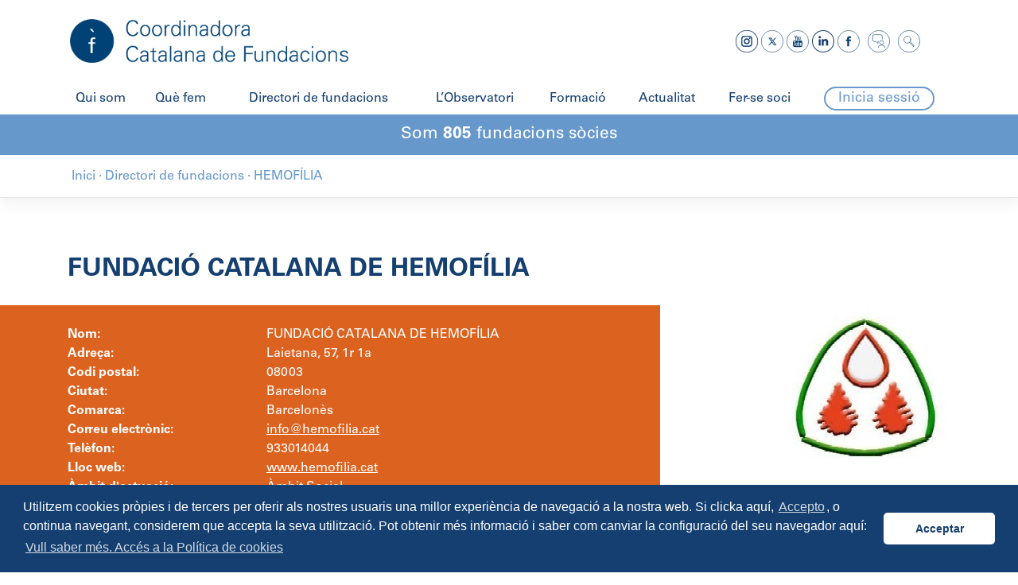

--- FILE ---
content_type: text/html; charset=UTF-8
request_url: https://ccfundacions.cat/directori-de-fundacions/fundacio-catalana-de-hemofilia/
body_size: 16776
content:
<!DOCTYPE html>
<html lang="ca" prefix="og: https://ogp.me/ns#">

<head>
    <!-- Global site tag (gtag.js) - Google Analytics -->
    <script async src="https://www.googletagmanager.com/gtag/js?id=UA-143540981-1"></script>
    <script>
        window.dataLayer = window.dataLayer || [];

        function gtag() {
            dataLayer.push(arguments);
        }
        gtag('js', new Date());
        gtag('config', 'UA-143540981-1');
    </script>
    <meta charset="UTF-8">
    <meta name="viewport" content="width=device-width, initial-scale=1">
    <meta http-equiv="X-UA-Compatible" content="IE=edge">
    <link rel="profile" href="http://gmpg.org/xfn/11">
    <link rel="pingback" href="https://ccfundacions.cat/xmlrpc.php">
    <link rel="stylesheet" type="text/css" href="https://cdn.jsdelivr.net/npm/cookieconsent@3/build/cookieconsent.min.css" />
    	<style>img:is([sizes="auto" i], [sizes^="auto," i]) { contain-intrinsic-size: 3000px 1500px }</style>
	
<!-- Search Engine Optimization by Rank Math - https://rankmath.com/ -->
<title>HEMOFÍLIA - Coordinadora Catalana de Fundacions</title>
<meta name="robots" content="follow, index, max-snippet:-1, max-video-preview:-1, max-image-preview:large"/>
<link rel="canonical" href="https://ccfundacions.cat/directori-de-fundacions/fundacio-catalana-de-hemofilia/" />
<meta property="og:locale" content="ca_ES" />
<meta property="og:type" content="article" />
<meta property="og:title" content="HEMOFÍLIA - Coordinadora Catalana de Fundacions" />
<meta property="og:url" content="https://ccfundacions.cat/directori-de-fundacions/fundacio-catalana-de-hemofilia/" />
<meta property="og:site_name" content="Coordinadora Catalana de Fundacions" />
<meta property="article:publisher" content="https://www.facebook.com/ccfundacions" />
<meta property="og:updated_time" content="2019-07-22T17:19:16+02:00" />
<meta property="og:image" content="https://ccfundacions.cat/wp-content/uploads/2019/06/548.jpg" />
<meta property="og:image:secure_url" content="https://ccfundacions.cat/wp-content/uploads/2019/06/548.jpg" />
<meta property="og:image:width" content="213" />
<meta property="og:image:height" content="200" />
<meta property="og:image:alt" content="HEMOFÍLIA" />
<meta property="og:image:type" content="image/jpeg" />
<meta name="twitter:card" content="summary_large_image" />
<meta name="twitter:title" content="HEMOFÍLIA - Coordinadora Catalana de Fundacions" />
<meta name="twitter:site" content="@CCFundacions" />
<meta name="twitter:creator" content="@CCFundacions" />
<meta name="twitter:image" content="https://ccfundacions.cat/wp-content/uploads/2019/06/548.jpg" />
<script type="application/ld+json" class="rank-math-schema">{"@context":"https://schema.org","@graph":[{"@type":"BreadcrumbList","@id":"https://ccfundacions.cat/directori-de-fundacions/fundacio-catalana-de-hemofilia/#breadcrumb","itemListElement":[{"@type":"ListItem","position":"1","item":{"@id":"https://ccfundacions.cat","name":"Inici"}},{"@type":"ListItem","position":"2","item":{"@id":"https://ccfundacions.cat/directori-de-fundacions/fundacio-catalana-de-hemofilia/","name":"HEMOF\u00cdLIA"}}]}]}</script>
<!-- /Rank Math WordPress SEO plugin -->

<link rel='dns-prefetch' href='//cdnjs.cloudflare.com' />
<link rel='dns-prefetch' href='//use.fontawesome.com' />
<link rel="alternate" type="application/rss+xml" title="Coordinadora Catalana de Fundacions &raquo; Canal d&#039;informació" href="https://ccfundacions.cat/feed/" />
<link rel="alternate" type="application/rss+xml" title="Coordinadora Catalana de Fundacions &raquo; Canal dels comentaris" href="https://ccfundacions.cat/comments/feed/" />
<script type="text/javascript">
/* <![CDATA[ */
window._wpemojiSettings = {"baseUrl":"https:\/\/s.w.org\/images\/core\/emoji\/16.0.1\/72x72\/","ext":".png","svgUrl":"https:\/\/s.w.org\/images\/core\/emoji\/16.0.1\/svg\/","svgExt":".svg","source":{"concatemoji":"https:\/\/ccfundacions.cat\/wp-includes\/js\/wp-emoji-release.min.js?ver=6.8.3"}};
/*! This file is auto-generated */
!function(s,n){var o,i,e;function c(e){try{var t={supportTests:e,timestamp:(new Date).valueOf()};sessionStorage.setItem(o,JSON.stringify(t))}catch(e){}}function p(e,t,n){e.clearRect(0,0,e.canvas.width,e.canvas.height),e.fillText(t,0,0);var t=new Uint32Array(e.getImageData(0,0,e.canvas.width,e.canvas.height).data),a=(e.clearRect(0,0,e.canvas.width,e.canvas.height),e.fillText(n,0,0),new Uint32Array(e.getImageData(0,0,e.canvas.width,e.canvas.height).data));return t.every(function(e,t){return e===a[t]})}function u(e,t){e.clearRect(0,0,e.canvas.width,e.canvas.height),e.fillText(t,0,0);for(var n=e.getImageData(16,16,1,1),a=0;a<n.data.length;a++)if(0!==n.data[a])return!1;return!0}function f(e,t,n,a){switch(t){case"flag":return n(e,"\ud83c\udff3\ufe0f\u200d\u26a7\ufe0f","\ud83c\udff3\ufe0f\u200b\u26a7\ufe0f")?!1:!n(e,"\ud83c\udde8\ud83c\uddf6","\ud83c\udde8\u200b\ud83c\uddf6")&&!n(e,"\ud83c\udff4\udb40\udc67\udb40\udc62\udb40\udc65\udb40\udc6e\udb40\udc67\udb40\udc7f","\ud83c\udff4\u200b\udb40\udc67\u200b\udb40\udc62\u200b\udb40\udc65\u200b\udb40\udc6e\u200b\udb40\udc67\u200b\udb40\udc7f");case"emoji":return!a(e,"\ud83e\udedf")}return!1}function g(e,t,n,a){var r="undefined"!=typeof WorkerGlobalScope&&self instanceof WorkerGlobalScope?new OffscreenCanvas(300,150):s.createElement("canvas"),o=r.getContext("2d",{willReadFrequently:!0}),i=(o.textBaseline="top",o.font="600 32px Arial",{});return e.forEach(function(e){i[e]=t(o,e,n,a)}),i}function t(e){var t=s.createElement("script");t.src=e,t.defer=!0,s.head.appendChild(t)}"undefined"!=typeof Promise&&(o="wpEmojiSettingsSupports",i=["flag","emoji"],n.supports={everything:!0,everythingExceptFlag:!0},e=new Promise(function(e){s.addEventListener("DOMContentLoaded",e,{once:!0})}),new Promise(function(t){var n=function(){try{var e=JSON.parse(sessionStorage.getItem(o));if("object"==typeof e&&"number"==typeof e.timestamp&&(new Date).valueOf()<e.timestamp+604800&&"object"==typeof e.supportTests)return e.supportTests}catch(e){}return null}();if(!n){if("undefined"!=typeof Worker&&"undefined"!=typeof OffscreenCanvas&&"undefined"!=typeof URL&&URL.createObjectURL&&"undefined"!=typeof Blob)try{var e="postMessage("+g.toString()+"("+[JSON.stringify(i),f.toString(),p.toString(),u.toString()].join(",")+"));",a=new Blob([e],{type:"text/javascript"}),r=new Worker(URL.createObjectURL(a),{name:"wpTestEmojiSupports"});return void(r.onmessage=function(e){c(n=e.data),r.terminate(),t(n)})}catch(e){}c(n=g(i,f,p,u))}t(n)}).then(function(e){for(var t in e)n.supports[t]=e[t],n.supports.everything=n.supports.everything&&n.supports[t],"flag"!==t&&(n.supports.everythingExceptFlag=n.supports.everythingExceptFlag&&n.supports[t]);n.supports.everythingExceptFlag=n.supports.everythingExceptFlag&&!n.supports.flag,n.DOMReady=!1,n.readyCallback=function(){n.DOMReady=!0}}).then(function(){return e}).then(function(){var e;n.supports.everything||(n.readyCallback(),(e=n.source||{}).concatemoji?t(e.concatemoji):e.wpemoji&&e.twemoji&&(t(e.twemoji),t(e.wpemoji)))}))}((window,document),window._wpemojiSettings);
/* ]]> */
</script>
<link rel='stylesheet' id='sdm-styles-css' href='https://ccfundacions.cat/wp-content/plugins/simple-download-monitor/css/sdm_wp_styles.css?ver=6.8.3' type='text/css' media='all' />
<style id='wp-emoji-styles-inline-css' type='text/css'>

	img.wp-smiley, img.emoji {
		display: inline !important;
		border: none !important;
		box-shadow: none !important;
		height: 1em !important;
		width: 1em !important;
		margin: 0 0.07em !important;
		vertical-align: -0.1em !important;
		background: none !important;
		padding: 0 !important;
	}
</style>
<link rel='stylesheet' id='wp-block-library-css' href='https://ccfundacions.cat/wp-includes/css/dist/block-library/style.min.css?ver=6.8.3' type='text/css' media='all' />
<style id='classic-theme-styles-inline-css' type='text/css'>
/*! This file is auto-generated */
.wp-block-button__link{color:#fff;background-color:#32373c;border-radius:9999px;box-shadow:none;text-decoration:none;padding:calc(.667em + 2px) calc(1.333em + 2px);font-size:1.125em}.wp-block-file__button{background:#32373c;color:#fff;text-decoration:none}
</style>
<style id='rank-math-toc-block-style-inline-css' type='text/css'>
.wp-block-rank-math-toc-block nav ol{counter-reset:item}.wp-block-rank-math-toc-block nav ol li{display:block}.wp-block-rank-math-toc-block nav ol li:before{content:counters(item, ".") ". ";counter-increment:item}

</style>
<style id='rank-math-rich-snippet-style-inline-css' type='text/css'>
/*!
* Plugin:  Rank Math
* URL: https://rankmath.com/wordpress/plugin/seo-suite/
* Name:  rank-math-review-snippet.css
*/@-webkit-keyframes spin{0%{-webkit-transform:rotate(0deg)}100%{-webkit-transform:rotate(-360deg)}}@keyframes spin{0%{-webkit-transform:rotate(0deg)}100%{-webkit-transform:rotate(-360deg)}}@keyframes bounce{from{-webkit-transform:translateY(0px);transform:translateY(0px)}to{-webkit-transform:translateY(-5px);transform:translateY(-5px)}}@-webkit-keyframes bounce{from{-webkit-transform:translateY(0px);transform:translateY(0px)}to{-webkit-transform:translateY(-5px);transform:translateY(-5px)}}@-webkit-keyframes loading{0%{background-size:20% 50% ,20% 50% ,20% 50%}20%{background-size:20% 20% ,20% 50% ,20% 50%}40%{background-size:20% 100%,20% 20% ,20% 50%}60%{background-size:20% 50% ,20% 100%,20% 20%}80%{background-size:20% 50% ,20% 50% ,20% 100%}100%{background-size:20% 50% ,20% 50% ,20% 50%}}@keyframes loading{0%{background-size:20% 50% ,20% 50% ,20% 50%}20%{background-size:20% 20% ,20% 50% ,20% 50%}40%{background-size:20% 100%,20% 20% ,20% 50%}60%{background-size:20% 50% ,20% 100%,20% 20%}80%{background-size:20% 50% ,20% 50% ,20% 100%}100%{background-size:20% 50% ,20% 50% ,20% 50%}}:root{--rankmath-wp-adminbar-height: 0}#rank-math-rich-snippet-wrapper{overflow:hidden}#rank-math-rich-snippet-wrapper h5.rank-math-title{display:block;font-size:18px;line-height:1.4}#rank-math-rich-snippet-wrapper .rank-math-review-image{float:right;max-width:40%;margin-left:15px}#rank-math-rich-snippet-wrapper .rank-math-review-data{margin-bottom:15px}#rank-math-rich-snippet-wrapper .rank-math-total-wrapper{width:100%;padding:0 0 20px 0;float:left;clear:both;position:relative;-webkit-box-sizing:border-box;box-sizing:border-box}#rank-math-rich-snippet-wrapper .rank-math-total-wrapper .rank-math-total{border:0;display:block;margin:0;width:auto;float:left;text-align:left;padding:0;font-size:24px;line-height:1;font-weight:700;-webkit-box-sizing:border-box;box-sizing:border-box;overflow:hidden}#rank-math-rich-snippet-wrapper .rank-math-total-wrapper .rank-math-review-star{float:left;margin-left:15px;margin-top:5px;position:relative;z-index:99;line-height:1}#rank-math-rich-snippet-wrapper .rank-math-total-wrapper .rank-math-review-star .rank-math-review-result-wrapper{display:inline-block;white-space:nowrap;position:relative;color:#e7e7e7}#rank-math-rich-snippet-wrapper .rank-math-total-wrapper .rank-math-review-star .rank-math-review-result-wrapper .rank-math-review-result{position:absolute;top:0;left:0;overflow:hidden;white-space:nowrap;color:#ffbe01}#rank-math-rich-snippet-wrapper .rank-math-total-wrapper .rank-math-review-star .rank-math-review-result-wrapper i{font-size:18px;-webkit-text-stroke-width:1px;font-style:normal;padding:0 2px;line-height:inherit}#rank-math-rich-snippet-wrapper .rank-math-total-wrapper .rank-math-review-star .rank-math-review-result-wrapper i:before{content:"\2605"}body.rtl #rank-math-rich-snippet-wrapper .rank-math-review-image{float:left;margin-left:0;margin-right:15px}body.rtl #rank-math-rich-snippet-wrapper .rank-math-total-wrapper .rank-math-total{float:right}body.rtl #rank-math-rich-snippet-wrapper .rank-math-total-wrapper .rank-math-review-star{float:right;margin-left:0;margin-right:15px}body.rtl #rank-math-rich-snippet-wrapper .rank-math-total-wrapper .rank-math-review-star .rank-math-review-result{left:auto;right:0}@media screen and (max-width: 480px){#rank-math-rich-snippet-wrapper .rank-math-review-image{display:block;max-width:100%;width:100%;text-align:center;margin-right:0}#rank-math-rich-snippet-wrapper .rank-math-review-data{clear:both}}.clear{clear:both}

</style>
<style id='global-styles-inline-css' type='text/css'>
:root{--wp--preset--aspect-ratio--square: 1;--wp--preset--aspect-ratio--4-3: 4/3;--wp--preset--aspect-ratio--3-4: 3/4;--wp--preset--aspect-ratio--3-2: 3/2;--wp--preset--aspect-ratio--2-3: 2/3;--wp--preset--aspect-ratio--16-9: 16/9;--wp--preset--aspect-ratio--9-16: 9/16;--wp--preset--color--black: #000000;--wp--preset--color--cyan-bluish-gray: #abb8c3;--wp--preset--color--white: #ffffff;--wp--preset--color--pale-pink: #f78da7;--wp--preset--color--vivid-red: #cf2e2e;--wp--preset--color--luminous-vivid-orange: #ff6900;--wp--preset--color--luminous-vivid-amber: #fcb900;--wp--preset--color--light-green-cyan: #7bdcb5;--wp--preset--color--vivid-green-cyan: #00d084;--wp--preset--color--pale-cyan-blue: #8ed1fc;--wp--preset--color--vivid-cyan-blue: #0693e3;--wp--preset--color--vivid-purple: #9b51e0;--wp--preset--gradient--vivid-cyan-blue-to-vivid-purple: linear-gradient(135deg,rgba(6,147,227,1) 0%,rgb(155,81,224) 100%);--wp--preset--gradient--light-green-cyan-to-vivid-green-cyan: linear-gradient(135deg,rgb(122,220,180) 0%,rgb(0,208,130) 100%);--wp--preset--gradient--luminous-vivid-amber-to-luminous-vivid-orange: linear-gradient(135deg,rgba(252,185,0,1) 0%,rgba(255,105,0,1) 100%);--wp--preset--gradient--luminous-vivid-orange-to-vivid-red: linear-gradient(135deg,rgba(255,105,0,1) 0%,rgb(207,46,46) 100%);--wp--preset--gradient--very-light-gray-to-cyan-bluish-gray: linear-gradient(135deg,rgb(238,238,238) 0%,rgb(169,184,195) 100%);--wp--preset--gradient--cool-to-warm-spectrum: linear-gradient(135deg,rgb(74,234,220) 0%,rgb(151,120,209) 20%,rgb(207,42,186) 40%,rgb(238,44,130) 60%,rgb(251,105,98) 80%,rgb(254,248,76) 100%);--wp--preset--gradient--blush-light-purple: linear-gradient(135deg,rgb(255,206,236) 0%,rgb(152,150,240) 100%);--wp--preset--gradient--blush-bordeaux: linear-gradient(135deg,rgb(254,205,165) 0%,rgb(254,45,45) 50%,rgb(107,0,62) 100%);--wp--preset--gradient--luminous-dusk: linear-gradient(135deg,rgb(255,203,112) 0%,rgb(199,81,192) 50%,rgb(65,88,208) 100%);--wp--preset--gradient--pale-ocean: linear-gradient(135deg,rgb(255,245,203) 0%,rgb(182,227,212) 50%,rgb(51,167,181) 100%);--wp--preset--gradient--electric-grass: linear-gradient(135deg,rgb(202,248,128) 0%,rgb(113,206,126) 100%);--wp--preset--gradient--midnight: linear-gradient(135deg,rgb(2,3,129) 0%,rgb(40,116,252) 100%);--wp--preset--font-size--small: 13px;--wp--preset--font-size--medium: 20px;--wp--preset--font-size--large: 36px;--wp--preset--font-size--x-large: 42px;--wp--preset--font-family--inter: "Inter", sans-serif;--wp--preset--font-family--cardo: Cardo;--wp--preset--spacing--20: 0.44rem;--wp--preset--spacing--30: 0.67rem;--wp--preset--spacing--40: 1rem;--wp--preset--spacing--50: 1.5rem;--wp--preset--spacing--60: 2.25rem;--wp--preset--spacing--70: 3.38rem;--wp--preset--spacing--80: 5.06rem;--wp--preset--shadow--natural: 6px 6px 9px rgba(0, 0, 0, 0.2);--wp--preset--shadow--deep: 12px 12px 50px rgba(0, 0, 0, 0.4);--wp--preset--shadow--sharp: 6px 6px 0px rgba(0, 0, 0, 0.2);--wp--preset--shadow--outlined: 6px 6px 0px -3px rgba(255, 255, 255, 1), 6px 6px rgba(0, 0, 0, 1);--wp--preset--shadow--crisp: 6px 6px 0px rgba(0, 0, 0, 1);}:where(.is-layout-flex){gap: 0.5em;}:where(.is-layout-grid){gap: 0.5em;}body .is-layout-flex{display: flex;}.is-layout-flex{flex-wrap: wrap;align-items: center;}.is-layout-flex > :is(*, div){margin: 0;}body .is-layout-grid{display: grid;}.is-layout-grid > :is(*, div){margin: 0;}:where(.wp-block-columns.is-layout-flex){gap: 2em;}:where(.wp-block-columns.is-layout-grid){gap: 2em;}:where(.wp-block-post-template.is-layout-flex){gap: 1.25em;}:where(.wp-block-post-template.is-layout-grid){gap: 1.25em;}.has-black-color{color: var(--wp--preset--color--black) !important;}.has-cyan-bluish-gray-color{color: var(--wp--preset--color--cyan-bluish-gray) !important;}.has-white-color{color: var(--wp--preset--color--white) !important;}.has-pale-pink-color{color: var(--wp--preset--color--pale-pink) !important;}.has-vivid-red-color{color: var(--wp--preset--color--vivid-red) !important;}.has-luminous-vivid-orange-color{color: var(--wp--preset--color--luminous-vivid-orange) !important;}.has-luminous-vivid-amber-color{color: var(--wp--preset--color--luminous-vivid-amber) !important;}.has-light-green-cyan-color{color: var(--wp--preset--color--light-green-cyan) !important;}.has-vivid-green-cyan-color{color: var(--wp--preset--color--vivid-green-cyan) !important;}.has-pale-cyan-blue-color{color: var(--wp--preset--color--pale-cyan-blue) !important;}.has-vivid-cyan-blue-color{color: var(--wp--preset--color--vivid-cyan-blue) !important;}.has-vivid-purple-color{color: var(--wp--preset--color--vivid-purple) !important;}.has-black-background-color{background-color: var(--wp--preset--color--black) !important;}.has-cyan-bluish-gray-background-color{background-color: var(--wp--preset--color--cyan-bluish-gray) !important;}.has-white-background-color{background-color: var(--wp--preset--color--white) !important;}.has-pale-pink-background-color{background-color: var(--wp--preset--color--pale-pink) !important;}.has-vivid-red-background-color{background-color: var(--wp--preset--color--vivid-red) !important;}.has-luminous-vivid-orange-background-color{background-color: var(--wp--preset--color--luminous-vivid-orange) !important;}.has-luminous-vivid-amber-background-color{background-color: var(--wp--preset--color--luminous-vivid-amber) !important;}.has-light-green-cyan-background-color{background-color: var(--wp--preset--color--light-green-cyan) !important;}.has-vivid-green-cyan-background-color{background-color: var(--wp--preset--color--vivid-green-cyan) !important;}.has-pale-cyan-blue-background-color{background-color: var(--wp--preset--color--pale-cyan-blue) !important;}.has-vivid-cyan-blue-background-color{background-color: var(--wp--preset--color--vivid-cyan-blue) !important;}.has-vivid-purple-background-color{background-color: var(--wp--preset--color--vivid-purple) !important;}.has-black-border-color{border-color: var(--wp--preset--color--black) !important;}.has-cyan-bluish-gray-border-color{border-color: var(--wp--preset--color--cyan-bluish-gray) !important;}.has-white-border-color{border-color: var(--wp--preset--color--white) !important;}.has-pale-pink-border-color{border-color: var(--wp--preset--color--pale-pink) !important;}.has-vivid-red-border-color{border-color: var(--wp--preset--color--vivid-red) !important;}.has-luminous-vivid-orange-border-color{border-color: var(--wp--preset--color--luminous-vivid-orange) !important;}.has-luminous-vivid-amber-border-color{border-color: var(--wp--preset--color--luminous-vivid-amber) !important;}.has-light-green-cyan-border-color{border-color: var(--wp--preset--color--light-green-cyan) !important;}.has-vivid-green-cyan-border-color{border-color: var(--wp--preset--color--vivid-green-cyan) !important;}.has-pale-cyan-blue-border-color{border-color: var(--wp--preset--color--pale-cyan-blue) !important;}.has-vivid-cyan-blue-border-color{border-color: var(--wp--preset--color--vivid-cyan-blue) !important;}.has-vivid-purple-border-color{border-color: var(--wp--preset--color--vivid-purple) !important;}.has-vivid-cyan-blue-to-vivid-purple-gradient-background{background: var(--wp--preset--gradient--vivid-cyan-blue-to-vivid-purple) !important;}.has-light-green-cyan-to-vivid-green-cyan-gradient-background{background: var(--wp--preset--gradient--light-green-cyan-to-vivid-green-cyan) !important;}.has-luminous-vivid-amber-to-luminous-vivid-orange-gradient-background{background: var(--wp--preset--gradient--luminous-vivid-amber-to-luminous-vivid-orange) !important;}.has-luminous-vivid-orange-to-vivid-red-gradient-background{background: var(--wp--preset--gradient--luminous-vivid-orange-to-vivid-red) !important;}.has-very-light-gray-to-cyan-bluish-gray-gradient-background{background: var(--wp--preset--gradient--very-light-gray-to-cyan-bluish-gray) !important;}.has-cool-to-warm-spectrum-gradient-background{background: var(--wp--preset--gradient--cool-to-warm-spectrum) !important;}.has-blush-light-purple-gradient-background{background: var(--wp--preset--gradient--blush-light-purple) !important;}.has-blush-bordeaux-gradient-background{background: var(--wp--preset--gradient--blush-bordeaux) !important;}.has-luminous-dusk-gradient-background{background: var(--wp--preset--gradient--luminous-dusk) !important;}.has-pale-ocean-gradient-background{background: var(--wp--preset--gradient--pale-ocean) !important;}.has-electric-grass-gradient-background{background: var(--wp--preset--gradient--electric-grass) !important;}.has-midnight-gradient-background{background: var(--wp--preset--gradient--midnight) !important;}.has-small-font-size{font-size: var(--wp--preset--font-size--small) !important;}.has-medium-font-size{font-size: var(--wp--preset--font-size--medium) !important;}.has-large-font-size{font-size: var(--wp--preset--font-size--large) !important;}.has-x-large-font-size{font-size: var(--wp--preset--font-size--x-large) !important;}
:where(.wp-block-post-template.is-layout-flex){gap: 1.25em;}:where(.wp-block-post-template.is-layout-grid){gap: 1.25em;}
:where(.wp-block-columns.is-layout-flex){gap: 2em;}:where(.wp-block-columns.is-layout-grid){gap: 2em;}
:root :where(.wp-block-pullquote){font-size: 1.5em;line-height: 1.6;}
</style>
<link rel='stylesheet' id='contact-form-7-css' href='https://ccfundacions.cat/wp-content/plugins/contact-form-7/includes/css/styles.css?ver=6.0.3' type='text/css' media='all' />
<link rel='stylesheet' id='eb-pro-sso-public-style-css' href='https://ccfundacions.cat/wp-content/plugins/edwiser-bridge-pro//public/assets/css/sso-public-css.css?ver=3.0.5' type='text/css' media='all' />
<link rel='stylesheet' id='eb-pro-woo-int-public-css-css' href='https://ccfundacions.cat/wp-content/plugins/edwiser-bridge-pro/public/assets/css/bridge-woocommerce-public.css?ver=3.0.5' type='text/css' media='all' />
<link rel='stylesheet' id='edwiser-bridge-pro-elementor-css' href='https://ccfundacions.cat/wp-content/plugins/edwiser-bridge-pro/public/assets/css/edwiser-bridge-pro-elementor.css?ver=3.0.5' type='text/css' media='all' />
<link rel='stylesheet' id='dashicons-css' href='https://ccfundacions.cat/wp-includes/css/dashicons.min.css?ver=6.8.3' type='text/css' media='all' />
<style id='dashicons-inline-css' type='text/css'>
[data-font="Dashicons"]:before {font-family: 'Dashicons' !important;content: attr(data-icon) !important;speak: none !important;font-weight: normal !important;font-variant: normal !important;text-transform: none !important;line-height: 1 !important;font-style: normal !important;-webkit-font-smoothing: antialiased !important;-moz-osx-font-smoothing: grayscale !important;}
</style>
<link rel='stylesheet' id='edwiserbridge_font_awesome-css' href='https://ccfundacions.cat/wp-content/plugins/edwiser-bridge/public/assets/css/font-awesome-4.4.0/css/font-awesome.min.css?ver=2.2.0' type='text/css' media='all' />
<link rel='stylesheet' id='edwiserbridge-css' href='https://ccfundacions.cat/wp-content/plugins/edwiser-bridge/public/assets/css/eb-public.css?ver=2.2.0' type='text/css' media='all' />
<link rel='stylesheet' id='wdmdatatablecss-css' href='https://ccfundacions.cat/wp-content/plugins/edwiser-bridge/public/assets/css/datatable.css?ver=2.2.0' type='text/css' media='all' />
<link rel='stylesheet' id='eb-public-jquery-ui-css-css' href='https://ccfundacions.cat/wp-content/plugins/edwiser-bridge/admin/assets/css/jquery-ui.css?ver=2.2.0' type='text/css' media='all' />
<link rel='stylesheet' id='woocommerce-layout-css' href='https://ccfundacions.cat/wp-content/plugins/woocommerce/assets/css/woocommerce-layout.css?ver=9.4.4' type='text/css' media='all' />
<link rel='stylesheet' id='woocommerce-smallscreen-css' href='https://ccfundacions.cat/wp-content/plugins/woocommerce/assets/css/woocommerce-smallscreen.css?ver=9.4.4' type='text/css' media='only screen and (max-width: 768px)' />
<link rel='stylesheet' id='woocommerce-general-css' href='https://ccfundacions.cat/wp-content/plugins/woocommerce/assets/css/woocommerce.css?ver=9.4.4' type='text/css' media='all' />
<style id='woocommerce-inline-inline-css' type='text/css'>
.woocommerce form .form-row .required { visibility: visible; }
</style>
<link rel='stylesheet' id='wpml-legacy-horizontal-list-0-css' href='https://ccfundacions.cat/wp-content/plugins/sitepress-multilingual-cms/templates/language-switchers/legacy-list-horizontal/style.min.css?ver=1' type='text/css' media='all' />
<link rel='stylesheet' id='wp-bootstrap-starter-bootstrap-css-css' href='https://ccfundacions.cat/wp-content/themes/ccfundacions/inc/assets/css/bootstrap.min.css?ver=6.8.3' type='text/css' media='all' />
<link rel='stylesheet' id='wp-bootstrap-pro-fontawesome-cdn-css' href='https://use.fontawesome.com/releases/v5.1.0/css/all.css?ver=6.8.3' type='text/css' media='all' />
<link rel='stylesheet' id='wp-bootstrap-starter-style-css' href='https://ccfundacions.cat/wp-content/themes/ccfundacions/style.css?ver=6.8.3' type='text/css' media='all' />
<link rel='stylesheet' id='ccfundacions-style-css' href='https://ccfundacions.cat/wp-content/themes/ccfundacions/css/ccfundacions-style.min.css?ver=1.0.4' type='text/css' media='all' />
<link rel='stylesheet' id='select2-css' href='https://ccfundacions.cat/wp-content/plugins/woocommerce/assets/css/select2.css?ver=9.4.4' type='text/css' media='all' />
<link rel='stylesheet' id='woovr-frontend-css' href='https://ccfundacions.cat/wp-content/plugins/wpc-variations-radio-buttons/assets/css/frontend.css?ver=3.5.9' type='text/css' media='all' />
<script type="text/javascript" src="https://ccfundacions.cat/wp-includes/js/jquery/jquery.min.js?ver=3.7.1" id="jquery-core-js"></script>
<script type="text/javascript" src="https://ccfundacions.cat/wp-includes/js/jquery/jquery-migrate.min.js?ver=3.4.1" id="jquery-migrate-js"></script>
<script type="text/javascript" src="https://ccfundacions.cat/wp-content/plugins/edwiser-bridge-pro//public/assets/js/sso-public-js.js?ver=3.0.5" id="eb-pro-sso-public-script-js"></script>
<script type="text/javascript" id="eb-pro-woo-int-public-js-js-extra">
/* <![CDATA[ */
var wiPublic = {"myCoursesUrl":"https:\/\/ccfundacions.cat\/gestionar-cursos\/","cancel":"Cancel","resume":"Resume"};
/* ]]> */
</script>
<script type="text/javascript" src="https://ccfundacions.cat/wp-content/plugins/edwiser-bridge-pro/public/assets/js/bridge-woocommerce-public.js?ver=3.0.5" id="eb-pro-woo-int-public-js-js"></script>
<script type="text/javascript" src="https://ccfundacions.cat/wp-content/plugins/edwiser-bridge-pro/public/assets/js/edwiser-bridge-pro-elementor.js?ver=3.0.5" id="edwiser-bridge-pro-elementor-js-js"></script>
<script type="text/javascript" src="https://ccfundacions.cat/wp-includes/js/jquery/ui/core.min.js?ver=1.13.3" id="jquery-ui-core-js"></script>
<script type="text/javascript" src="https://ccfundacions.cat/wp-includes/js/jquery/ui/mouse.min.js?ver=1.13.3" id="jquery-ui-mouse-js"></script>
<script type="text/javascript" src="https://ccfundacions.cat/wp-includes/js/jquery/ui/resizable.min.js?ver=1.13.3" id="jquery-ui-resizable-js"></script>
<script type="text/javascript" src="https://ccfundacions.cat/wp-includes/js/jquery/ui/draggable.min.js?ver=1.13.3" id="jquery-ui-draggable-js"></script>
<script type="text/javascript" src="https://ccfundacions.cat/wp-includes/js/jquery/ui/controlgroup.min.js?ver=1.13.3" id="jquery-ui-controlgroup-js"></script>
<script type="text/javascript" src="https://ccfundacions.cat/wp-includes/js/jquery/ui/checkboxradio.min.js?ver=1.13.3" id="jquery-ui-checkboxradio-js"></script>
<script type="text/javascript" src="https://ccfundacions.cat/wp-includes/js/jquery/ui/button.min.js?ver=1.13.3" id="jquery-ui-button-js"></script>
<script type="text/javascript" src="https://ccfundacions.cat/wp-includes/js/jquery/ui/dialog.min.js?ver=1.13.3" id="jquery-ui-dialog-js"></script>
<script type="text/javascript" id="edwiserbridge-js-extra">
/* <![CDATA[ */
var eb_public_js_object = {"ajaxurl":"https:\/\/ccfundacions.cat\/wp-admin\/admin-ajax.php","nonce":"b585dd01d2","msg_val_fn":"The field 'First Name' cannot be left blank","msg_val_ln":"The field 'Last Name' cannot be left blank","msg_val_mail":"The field 'Email' cannot be left blank","msg_ordr_pro_err":"Problems in processing your order, Please try later.","msg_processing":"Processing...","access_course":"Access Course"};
var ebDataTable = {"search":"Search:","all":"All","sEmptyTable":"No data available in table","sLoadingRecords":"Loading...","sSearch":"Search","sZeroRecords":"No matching records found","sProcessing":"Processing...","sInfo":"Showing _START_ to _END_ of _TOTAL_ entries","sInfoEmpty":"Showing 0 to 0 of 0 entries","sInfoFiltered":"filtered from _MAX_ total entries","sInfoPostFix":"","sInfoThousands":",","sLengthMenu":"Show _MENU_ entries","sFirst":"First","sLast":"Last","sNext":"Next","sPrevious":"Previous","sSortAscending":": activate to sort column ascending","sSortDescending":": activate to sort column descending"};
/* ]]> */
</script>
<script type="text/javascript" src="https://ccfundacions.cat/wp-content/plugins/edwiser-bridge/public/assets/js/eb-public.js?ver=2.2.0" id="edwiserbridge-js"></script>
<script type="text/javascript" src="https://ccfundacions.cat/wp-content/plugins/edwiser-bridge/public/assets/js/jquery-blockui-min.js?ver=2.2.0" id="edwiserbridge-ui-block-js"></script>
<script type="text/javascript" src="https://ccfundacions.cat/wp-content/plugins/edwiser-bridge/public/assets/js/datatable.js?ver=2.2.0" id="wdmdatatablejs-js"></script>
<script type="text/javascript" id="sdm-scripts-js-extra">
/* <![CDATA[ */
var sdm_ajax_script = {"ajaxurl":"https:\/\/ccfundacions.cat\/wp-admin\/admin-ajax.php"};
/* ]]> */
</script>
<script type="text/javascript" src="https://ccfundacions.cat/wp-content/plugins/simple-download-monitor/js/sdm_wp_scripts.js?ver=6.8.3" id="sdm-scripts-js"></script>
<script type="text/javascript" src="https://ccfundacions.cat/wp-content/plugins/woocommerce/assets/js/jquery-blockui/jquery.blockUI.min.js?ver=2.7.0-wc.9.4.4" id="jquery-blockui-js" defer="defer" data-wp-strategy="defer"></script>
<script type="text/javascript" id="wc-add-to-cart-js-extra">
/* <![CDATA[ */
var wc_add_to_cart_params = {"ajax_url":"\/wp-admin\/admin-ajax.php","wc_ajax_url":"\/?wc-ajax=%%endpoint%%","i18n_view_cart":"Visualitza la cistella","cart_url":"https:\/\/ccfundacions.cat\/finalitzar-inscripcio\/","is_cart":"","cart_redirect_after_add":"yes"};
/* ]]> */
</script>
<script type="text/javascript" src="https://ccfundacions.cat/wp-content/plugins/woocommerce/assets/js/frontend/add-to-cart.min.js?ver=9.4.4" id="wc-add-to-cart-js" defer="defer" data-wp-strategy="defer"></script>
<script type="text/javascript" src="https://ccfundacions.cat/wp-content/plugins/woocommerce/assets/js/js-cookie/js.cookie.min.js?ver=2.1.4-wc.9.4.4" id="js-cookie-js" defer="defer" data-wp-strategy="defer"></script>
<script type="text/javascript" id="woocommerce-js-extra">
/* <![CDATA[ */
var woocommerce_params = {"ajax_url":"\/wp-admin\/admin-ajax.php","wc_ajax_url":"\/?wc-ajax=%%endpoint%%"};
/* ]]> */
</script>
<script type="text/javascript" src="https://ccfundacions.cat/wp-content/plugins/woocommerce/assets/js/frontend/woocommerce.min.js?ver=9.4.4" id="woocommerce-js" defer="defer" data-wp-strategy="defer"></script>
<!--[if lt IE 9]>
<script type="text/javascript" src="https://ccfundacions.cat/wp-content/themes/ccfundacions/inc/assets/js/html5.js?ver=3.7.0" id="html5hiv-js"></script>
<![endif]-->
<link rel="https://api.w.org/" href="https://ccfundacions.cat/wp-json/" /><link rel="EditURI" type="application/rsd+xml" title="RSD" href="https://ccfundacions.cat/xmlrpc.php?rsd" />
<meta name="generator" content="WordPress 6.8.3" />
<link rel='shortlink' href='https://ccfundacions.cat/?p=1759' />
<link rel="alternate" title="oEmbed (JSON)" type="application/json+oembed" href="https://ccfundacions.cat/wp-json/oembed/1.0/embed?url=https%3A%2F%2Fccfundacions.cat%2Fdirectori-de-fundacions%2Ffundacio-catalana-de-hemofilia%2F" />
<link rel="alternate" title="oEmbed (XML)" type="text/xml+oembed" href="https://ccfundacions.cat/wp-json/oembed/1.0/embed?url=https%3A%2F%2Fccfundacions.cat%2Fdirectori-de-fundacions%2Ffundacio-catalana-de-hemofilia%2F&#038;format=xml" />
<meta name="generator" content="WPML ver:4.6.14 stt:8;" />
<style>

	/* Gravity Forms submit button */
	.gform-footer input[type="submit"] {
		background-color: #143f70!important;
		border-radius: 100px!important;
		border: 2px solid #143f70!important;
		padding: 12px 40px!important;
		font-size: 17px!important;
	}
	
	.gform-footer input[type="submit"]:hover {
		background-color: #FFF!important;
		color: #143f70!important;
	}
	
	/* Afegir a la cistella custom */
	#ccfundacions-add-to-cart {
		display: flex;
		flex-direction: row;
		justify-content: center;
	}
	
	#ccfundacions-add-to-cart input[name="quantity"] {
		width: 50px;
		margin-right: 10px;
		border-radius: 5px;
	}
	
	#ccfundacions-add-to-cart button {
		background-color: #dc621f;
		color: #FFF;
		border: 2px solid #dc621f;
		border-radius: 30px;
		padding: 10px 30px;
	}
	
	#ccfundacions-add-to-cart button:hover {
		background-color: #fff;
		color: #dc621f;
	}
	
	.custom-checkbox {
		padding: 3px!important;
		margin: 0!important;
	}
	
	/* OCULTAR PARTICULAR */
	input#ccf_tipus_client_Particular {
		display: none;
	}
	label[for="ccf_tipus_client_Particular"] {
		display: none!important;
	}
	
	/* Slider */
	#shortcode-slider-ccf #mainSliderWrapper #mainCarrousel .carousel-inner .carousel-item .caption {
	  width: 100%;
	  color: #FFF;
	  position: absolute;
	  bottom: 0;
	  left: 0;
	  padding: 15px 40px 65px 40px;
	  background: rgba(0, 0, 0, 0.8);
	  font-size: 36px;
	}
	#shortcode-slider-ccf #mainSliderWrapper #mainCarrousel .carousel-indicators li {
	  width: 24px;
	  height: 24px;
	  border-radius: 24px;
	  background-color: transparent;
	  border: 1px solid #FFF;
	  transition: background-color 0.3s;
	}
	#shortcode-slider-ccf #mainSliderWrapper #mainCarrousel .carousel-indicators li.active {
	  background-color: #FFF;
	}
	#shortcode-slider-ccf #mainSliderWrapper #mainCarrousel .carousel-control-prev,
	#shortcode-slider-ccf #mainSliderWrapper #mainCarrousel .carousel-control-next {
	  width: 40px;
	  height: 80%;
	  top: 10%;
	}
	#shortcode-slider-ccf #mainSliderWrapper .actsWrapper {
	  text-decoration: none;
	}
	#shortcode-slider-ccf #mainSliderWrapper .actsWrapper .act {
	  height: 33.3333%;
	  color: #FFF;
	  padding-left: 10%;
	  padding-right: 10%;
	}
	#shortcode-slider-ccf #mainSliderWrapper .actsWrapper .act a {
	  text-decoration: none;
	}
	#shortcode-slider-ccf #mainSliderWrapper .actsWrapper .act .wrapperContent {
	  color: #FFF;
	}
	#shortcode-slider-ccf #mainSliderWrapper .actsWrapper .act .wrapperContent h3 {
	  margin-top: 0;
	  color: #FFF;
	}
	#shortcode-slider-ccf #mainSliderWrapper .actsWrapper .act:nth-child(1) {
	  background-color: #6798cc;
	}
	#shortcode-slider-ccf #mainSliderWrapper .actsWrapper .act:nth-child(2) {
	  background-color: #143f70;
	}
	#shortcode-slider-ccf #mainSliderWrapper .actsWrapper .act:nth-child(3) {
	  background-color: #dc621f;
	}
	
	@media (max-width: 1199px) { 
	  #shortcode-slider-ccf #mainSliderWrapper .actsWrapper .act {
		font-size: 14px;
	  }
	  #shortcode-slider-ccf #mainSliderWrapper .actsWrapper .act h3 {
		font-size: 16px;
		line-height: normal;
	  }
	}
	
	@media (max-width: 992px) {
	  #shortcode-slider-ccf #mainSliderWrapper .actsWrapper .act {
		height: auto;
		padding: 15px;
	  }
	  #shortcode-slider-ccf #mainSliderWrapper .actsWrapper .act .wrapperContent {
		top: 0;
		transform: translate(0, 0);
	  }
	}
	
</style>
<!-- This site is powered by WooCommerce Redsys Gateway Light v.6.2.2 - https://es.wordpress.org/plugins/woo-redsys-gateway-light/ -->    <style type="text/css">
        #page-sub-header { background: #fff; }
    </style>
    	<noscript><style>.woocommerce-product-gallery{ opacity: 1 !important; }</style></noscript>
	<meta name="generator" content="Elementor 3.25.11; features: e_font_icon_svg, additional_custom_breakpoints, e_optimized_control_loading; settings: css_print_method-external, google_font-enabled, font_display-auto">
<style type="text/css">.recentcomments a{display:inline !important;padding:0 !important;margin:0 !important;}</style>			<style>
				.e-con.e-parent:nth-of-type(n+4):not(.e-lazyloaded):not(.e-no-lazyload),
				.e-con.e-parent:nth-of-type(n+4):not(.e-lazyloaded):not(.e-no-lazyload) * {
					background-image: none !important;
				}
				@media screen and (max-height: 1024px) {
					.e-con.e-parent:nth-of-type(n+3):not(.e-lazyloaded):not(.e-no-lazyload),
					.e-con.e-parent:nth-of-type(n+3):not(.e-lazyloaded):not(.e-no-lazyload) * {
						background-image: none !important;
					}
				}
				@media screen and (max-height: 640px) {
					.e-con.e-parent:nth-of-type(n+2):not(.e-lazyloaded):not(.e-no-lazyload),
					.e-con.e-parent:nth-of-type(n+2):not(.e-lazyloaded):not(.e-no-lazyload) * {
						background-image: none !important;
					}
				}
			</style>
				<style type="text/css">
	        a.site-title,
		.site-description {
			color: #ffffff;
		}
		</style>
	<style class='wp-fonts-local' type='text/css'>
@font-face{font-family:Inter;font-style:normal;font-weight:300 900;font-display:fallback;src:url('https://ccfundacions.cat/wp-content/plugins/woocommerce/assets/fonts/Inter-VariableFont_slnt,wght.woff2') format('woff2');font-stretch:normal;}
@font-face{font-family:Cardo;font-style:normal;font-weight:400;font-display:fallback;src:url('https://ccfundacions.cat/wp-content/plugins/woocommerce/assets/fonts/cardo_normal_400.woff2') format('woff2');}
</style>
<link rel="icon" href="https://ccfundacions.cat/wp-content/uploads/2019/08/cropped-logo-32x32.png" sizes="32x32" />
<link rel="icon" href="https://ccfundacions.cat/wp-content/uploads/2019/08/cropped-logo-192x192.png" sizes="192x192" />
<link rel="apple-touch-icon" href="https://ccfundacions.cat/wp-content/uploads/2019/08/cropped-logo-180x180.png" />
<meta name="msapplication-TileImage" content="https://ccfundacions.cat/wp-content/uploads/2019/08/cropped-logo-270x270.png" />
		<style type="text/css" id="wp-custom-css">
			/* ESTILS CHECKOUT */

/* Time line */
#checkout_timeline {
	display: flex!important;
	justify-content: space-between;
}
#checkout_timeline .timeline-wrapper {
	display: flex!important;
  flex-direction: column;
  align-items: center;
	padding: 15px 100px 12px 0!important;
}

#checkout_timeline .timeline-wrapper:after {
	width: 80px!important
}

#checkout_timeline .timeline-wrapper .timeline-step {
	    border: 2px solid #000;
    border-radius: 50%;
    width: 50px!important;
    height: 50px!important;
    display: flex!important;
    justify-content: center;
    align-items: center;
}

#checkout_timeline .timeline-wrapper .timeline-label {
	font-size: 16px
}

#checkout_timeline .timeline-wrapper .timeline-step:after {
	content: ""!important;
} 
#checkout_timeline #timeline-payment .timeline-wrapper {
	padding: 15px!important;
}
.form-row {
	flex-direction: column
}
#checkout_timeline li .timeline-wrapper .timeline-step:not(.with-icon):after {
	content="";
}

#checkout_timeline.style4 li.done .timeline-wrapper .timeline-label {
	color: #dc621f;
}

/* Login form*/
#checkout_login #username, #checkout_login #password {
	line-height: 30px;
} 

#checkout_login button[type="submit"] {
	display: flex;
	width: 25%;
	justify-content: center;
}


#form_actions .yith-wcms-button.prev, #form_actions .yith-wcms-button.next, .checkout-button, #checkout_login button[type="submit"], #add_assistant {
	font-size: 18px!important;
	font-weight: 400!important;
	border: 2px solid #143F70!important;
    border-radius: 30px!important;
    color: #143F70!important;
    background-color: #FFF!important;
    transition: all 0.2s!important;
	padding: 10px 25px!important;
}

#form_actions .yith-wcms-button.prev:hover, #form_actions .yith-wcms-button.next:hover, .checkout-button:hover, #checkout_login button[type="submit"]:hover, #add_assistant:hover {
		color: #FFF!important;
	background-color: #143F70!important;
}

#yith-wcms-back-to-cart-button {
		font-size: 18px!important;
	font-weight: 400!important;
		border: 2px solid #dc621f!important;
    border-radius: 30px;
    color: #dc621f;
    background-color: #FFF;
    transition: all 0.2s;
	text-transform: inherit;
		padding: 10px 25px!important;
}

#yith-wcms-back-to-cart-button:hover {
		color: #FFF;
	background-color: #dc621f;
}


.woocommerce #place_order {
			font-size: 18px!important;
	font-weight: 400!important;
		border: 2px solid #dc621f!important;
    border-radius: 30px;
    color: #FFF;
    background-color: #dc621f;
    transition: all 0.2s;
	text-transform: inherit;
		padding: 10px 25px!important;
}

.woocommerce #place_order:hover {
			color: #dc621f;
	background-color: #FFF;
}

.assistent {
	padding: 20px;
	border: 1px solid #000;
	margin-bottom: 20px;
	margin-top: 20px;
	border-radius: 5px;
}

.course-assistent {
	width: 50%;
}

.woocommerce .woocommerce-billing-fields h3 {
	text-transform: uppercase!important;
}

.woocommerce #order_review_heading, .woocommerce #payment_heading {
	text-transform: uppercase!important;
	font-size: 24px!important
}

.woocommerce .place-order .order-total-in-payment, .woocommerce .place-order bdi {
	font-size: 24px!important;
}

.woocommerce #place_order {
	margin-top: 20px!important;
}

.woocommerce .shop_table.woocommerce-checkout-review-order-table thead, .woocommerce .shop_table.woocommerce-checkout-review-order-table .cart-subtotal {
	display: none!important;
}

.woocommerce .shop_table.woocommerce-checkout-review-order-table {
	border: none!important;
}

.woocommerce .shop_table.woocommerce-checkout-review-order-table .order-total {
	font-size: 24px!important
}


@media only screen and (max-width: 1024px) {
  /* For tablets: */
		#checkout_timeline {
	justify-content: center;
}
	
		#checkout_timeline .timeline-wrapper {
	display: flex!important;
  flex-direction: row;
  align-items: center;
	padding: 15px!important;
}	
}

@media only screen and (max-width: 767px) {
  /* For mobile phones: */
.woocommerce form .form-row-first, .woocommerce form .form-row-last {
		width: 100%
	}

	#ccf_tipus_client_field span{
		display: flex!important;
    flex-direction: column;
    align-items: center;
	}
	
	.woocommerce input[type="button"], #yith-wcms-back-to-cart-button {
		width: 100%!important;
		margin:0;
		margin-bottom: 10px
	}
}

.wc-bacs-bank-details.order_details.bacs_details {
	margin-bottom: 0px!important;
}

/* CSS CURSOS SELECCIONATS (Carrito)*/
.woocommerce-cart-form th.product-name {
    color:white!important;
}

.woocommerce-cart-form table.shop_table.cart tbody tr:last-child {
    display: none!important;
}

.woocommerce-cart-form table.shop_table.cart tbody tr:last-child {
    display: none!important;
}

.woocommerce-cart-form .cart_totals tr.cart-subtotal {
    display: none!important;
}

.woocommerce-cart-form .cart_totals tr.order-total th {
    display: none;

}

.woocommerce-cart-form .cart_totals tr.order-total td bdi {
    font-size: 24px!important;
}

.woocommerce-cart-form .cart_totals tr.order-total td {
    padding: 0;
}

.woocommerce-cart-form .cart_totals tr.order-total td, selector .cart_totals table {
    border: none;
}
		</style>
		</head>

<body class="wp-singular ccf_foundation-template-default single single-ccf_foundation postid-1759 wp-theme-ccfundacions theme-ccfundacions woocommerce-no-js yith-wcms yith-wcms-pro show_checkout_login_reminder group-blog current-user-is-not-admin elementor-default elementor-kit-15118">

    <div id="page" class="site">
        <a class="skip-link screen-reader-text" href="#content">Salta al contingut</a>
                    <header id="masthead" class="site-header navbar-static-top navbar-light" role="banner">
                <div class="container">
                    <div class="row justify-content-between py-3 py-xl-4">
                        <div class="col-auto">
                                                            <a href="https://ccfundacions.cat/">
                                    <img class="logo img-fluid" src="https://ccfundacions.cat/wp-content/uploads/2019/05/logo.png" alt="Coordinadora Catalana de Fundacions">
                                </a>
                                                    </div>
                        <div class="col-auto wrapper-right align-items-center d-flex">
                            <ul class="social-networks">
								<li>
										<a href="https://www.instagram.com/ccfundacions/" target="_blank"><img src="https://ccfundacions.cat/wp-content/themes/ccfundacions/images/ico/instagram-blue.svg" width="28" alt="Instagram" /></a>
								</li>
                                                                    <li>
                                        <a href="https://twitter.com/CCFundacions" target="_blank"><img src="https://ccfundacions.cat/wp-content/themes/ccfundacions/images/ico/twitter-x.svg" alt="Twitter" /></a>
                                    </li>
                                                                                                    <li>
                                        <a href="https://www.youtube.com/@ccfundacions" target="_blank"><img src="https://ccfundacions.cat/wp-content/themes/ccfundacions/images/ico/youtube.svg" alt="YouTube" /></a>
                                    </li>
                                                                                                    <li>
                                        <a href="https://www.linkedin.com/company/ccfundacions" target="_blank"><img src="https://ccfundacions.cat/wp-content/themes/ccfundacions/images/ico/linkedin-blue.png" width="28" alt="LinkedIn" /></a>
                                    </li>
                                								                                    <li>
                                        <a href="https://www.facebook.com/ccfundacions" target="_blank"><img src="https://ccfundacions.cat/wp-content/themes/ccfundacions/images/ico/facebook.svg" alt="Facebook" /></a>
                                    </li>
                                                                                                    <li class="contact-page">
                                        <a href="https://ccfundacions.cat/contacta/"><img src="https://ccfundacions.cat/wp-content/themes/ccfundacions/images/ico/contacte.svg" alt="Contacta" /></a>
                                    </li>
                                                            </ul>
                            <div class="ccf-search">
                                <button type="button" data-toggle="modal" data-target="#search-modal">
                                    <img src="https://ccfundacions.cat/wp-content/themes/ccfundacions/images/ico/search.svg" alt="Search" />
                                </button>
                            </div>
                            <ul id="lang-switcher">
                                                            </ul>
                            <button class="navbar-toggler" type="button" data-toggle="collapse" data-target="#main-nav" aria-controls="" aria-expanded="false" aria-label="Toggle navigation">
                                <span class="navbar-toggler-icon"></span>
                            </button>
                        </div>
                    </div>
                    <nav class="navbar navbar-expand-xl p-0">

                        <div id="main-nav" class="collapse navbar-collapse justify-content">
                            <ul id="menu-menu-principal" class="navbar-nav">
                                <li id="menu-item-17924" class="nav-item menu-item menu-item-type-custom menu-item-object-custom menu-item-has-children menu-item-17924 dropdown"><a title="Qui som" href="#" data-toggle="dropdown" class="dropdown-toggle nav-link" aria-haspopup="true">Qui som <span class="caret"></span></a>
<ul role="menu" class=" dropdown-menu">
	<li id="menu-item-17930" class="nav-item menu-item menu-item-type-post_type menu-item-object-page menu-item-17930"><a title="Presentació" href="https://ccfundacions.cat/presentacio/" class="dropdown-item">Presentació</a></li>
	<li id="menu-item-17931" class="nav-item menu-item menu-item-type-post_type menu-item-object-page menu-item-17931"><a title="Organització" href="https://ccfundacions.cat/organitzacio/" class="dropdown-item">Organització</a></li>
	<li id="menu-item-17932" class="nav-item menu-item menu-item-type-post_type menu-item-object-page menu-item-17932"><a title="Comissions" href="https://ccfundacions.cat/comissions/" class="dropdown-item">Comissions</a></li>
	<li id="menu-item-17933" class="nav-item menu-item menu-item-type-post_type menu-item-object-page menu-item-17933"><a title="Xarxa i Territori" href="https://ccfundacions.cat/xarxa-i-territori/" class="dropdown-item">Xarxa i Territori</a></li>
	<li id="menu-item-17934" class="nav-item menu-item menu-item-type-custom menu-item-object-custom menu-item-17934"><a title="Marc estratègic" target="_blank" href="https://ccfundacions.cat/wp-content/uploads/2021/07/202105_Les-fundacions-a-Catalunya_marc-estrat%C3%A8gic-dactuaci%C3%B3-1.pdf" class="dropdown-item">Marc estratègic</a></li>
</ul>
</li>
<li id="menu-item-17925" class="nav-item menu-item menu-item-type-custom menu-item-object-custom menu-item-has-children menu-item-17925 dropdown"><a title="Què fem" href="#" data-toggle="dropdown" class="dropdown-toggle nav-link" aria-haspopup="true">Què fem <span class="caret"></span></a>
<ul role="menu" class=" dropdown-menu">
	<li id="menu-item-17935" class="nav-item menu-item menu-item-type-post_type menu-item-object-page menu-item-17935"><a title="Serveis" href="https://ccfundacions.cat/serveis/" class="dropdown-item">Serveis</a></li>
	<li id="menu-item-17936" class="nav-item menu-item menu-item-type-post_type menu-item-object-page menu-item-17936"><a title="Assessorament" href="https://ccfundacions.cat/serveis/assessorament/" class="dropdown-item">Assessorament</a></li>
	<li id="menu-item-17937" class="nav-item menu-item menu-item-type-post_type menu-item-object-page menu-item-17937"><a title="Documents d’interès" href="https://ccfundacions.cat/serveis/documents-dinteres/" class="dropdown-item">Documents d’interès</a></li>
	<li id="menu-item-17938" class="nav-item menu-item menu-item-type-post_type menu-item-object-page menu-item-17938"><a title="Borsa de treball" href="https://ccfundacions.cat/borsa-de-treball/" class="dropdown-item">Borsa de treball</a></li>
</ul>
</li>
<li id="menu-item-17939" class="nav-item menu-item menu-item-type-post_type menu-item-object-page menu-item-17939"><a title="Directori de fundacions" href="https://ccfundacions.cat/directori-de-fundacions/" class="nav-link">Directori de fundacions</a></li>
<li id="menu-item-17927" class="nav-item menu-item menu-item-type-custom menu-item-object-custom menu-item-has-children menu-item-17927 dropdown"><a title="L&#039;Observatori" href="#" data-toggle="dropdown" class="dropdown-toggle nav-link" aria-haspopup="true">L&#8217;Observatori <span class="caret"></span></a>
<ul role="menu" class=" dropdown-menu">
	<li id="menu-item-18902" class="nav-item menu-item menu-item-type-custom menu-item-object-custom menu-item-18902"><a title="Coneix l&#039;Observatori" href="https://ccfundacions.cat/coneix-lobservatori-2/" class="dropdown-item">Coneix l&#8217;Observatori</a></li>
	<li id="menu-item-17941" class="nav-item menu-item menu-item-type-post_type menu-item-object-page menu-item-17941"><a title="Publicacions de l’OdF" href="https://ccfundacions.cat/publicacions/" class="dropdown-item">Publicacions de l’OdF</a></li>
	<li id="menu-item-17942" class="nav-item menu-item menu-item-type-post_type menu-item-object-page menu-item-17942"><a title="Consell Assessor" href="https://ccfundacions.cat/consell-assessor/" class="dropdown-item">Consell Assessor</a></li>
</ul>
</li>
<li id="menu-item-17928" class="nav-item menu-item menu-item-type-custom menu-item-object-custom menu-item-has-children menu-item-17928 dropdown"><a title="Formació" href="#" data-toggle="dropdown" class="dropdown-toggle nav-link" aria-haspopup="true">Formació <span class="caret"></span></a>
<ul role="menu" class=" dropdown-menu">
	<li id="menu-item-17943" class="nav-item menu-item menu-item-type-post_type menu-item-object-page menu-item-17943"><a title="Cursos" href="https://ccfundacions.cat/formacio/" class="dropdown-item">Cursos</a></li>
	<li id="menu-item-17944" class="nav-item menu-item menu-item-type-custom menu-item-object-custom menu-item-17944"><a title="Accés al Campus" href="https://campus.ccfundacions.cat" class="dropdown-item">Accés al Campus</a></li>
	<li id="menu-item-17945" class="nav-item menu-item menu-item-type-post_type menu-item-object-page menu-item-17945"><a title="Webinars" href="https://ccfundacions.cat/webinars/" class="dropdown-item">Webinars</a></li>
</ul>
</li>
<li id="menu-item-17929" class="nav-item menu-item menu-item-type-custom menu-item-object-custom menu-item-has-children menu-item-17929 dropdown"><a title="Actualitat" href="#" data-toggle="dropdown" class="dropdown-toggle nav-link" aria-haspopup="true">Actualitat <span class="caret"></span></a>
<ul role="menu" class=" dropdown-menu">
	<li id="menu-item-17946" class="nav-item menu-item menu-item-type-post_type menu-item-object-page menu-item-17946"><a title="Notícies, articles i actes" href="https://ccfundacions.cat/actualitat/" class="dropdown-item">Notícies, articles i actes</a></li>
	<li id="menu-item-17947" class="nav-item menu-item menu-item-type-post_type menu-item-object-page menu-item-17947"><a title="La Coordinadora informa" href="https://ccfundacions.cat/serveis/la-coordinadora-informa/" class="dropdown-item">La Coordinadora informa</a></li>
	<li id="menu-item-17948" class="nav-item menu-item menu-item-type-post_type menu-item-object-page menu-item-17948"><a title="La Coordinadora al dia" href="https://ccfundacions.cat/serveis/la-coordinadora-al-dia/" class="dropdown-item">La Coordinadora al dia</a></li>
	<li id="menu-item-24031" class="nav-item menu-item menu-item-type-post_type menu-item-object-page menu-item-24031"><a title="Subscriu-te al butlletí!" href="https://ccfundacions.cat/subscriu-te-al-butlleti/" class="dropdown-item">Subscriu-te al butlletí!</a></li>
	<li id="menu-item-17949" class="nav-item menu-item menu-item-type-post_type menu-item-object-page menu-item-17949"><a title="Sala de premsa" href="https://ccfundacions.cat/sala-de-premsa/" class="dropdown-item">Sala de premsa</a></li>
	<li id="menu-item-17950" class="nav-item menu-item menu-item-type-post_type menu-item-object-page menu-item-17950"><a title="Coordinadora als mitjans" href="https://ccfundacions.cat/coordinadora-als-mitjans/" class="dropdown-item">Coordinadora als mitjans</a></li>
</ul>
</li>
<li id="menu-item-17951" class="nav-item menu-item menu-item-type-post_type menu-item-object-page menu-item-17951"><a title="Fer-se soci" href="https://ccfundacions.cat/fer-se-soci/" class="nav-link">Fer-se soci</a></li>

                                
                                        <li class="nav-item inicia-sessio">
                                            <button type="button" class="b-inicia-sessio" data-toggle="modal" data-target="#login-modal">Inicia sessió</button>
                                        </li>
                                    
                                <li class="nav-item ccf-afegit">
                                    <ul class="lang-switcher">
                                    </ul>
                                    <ul class="social-networks">
                                                <li class="contact-page">
                                                    <a href="https://ccfundacions.cat/contacta/"><img src="https://ccfundacions.cat/wp-content/themes/ccfundacions/images/ico/contacte.svg" alt="Contacta" /></a>
                                                </li>
                                            <li>
										<a href="https://www.instagram.com/ccfundacions/" target="_blank"><img src="https://ccfundacions.cat/wp-content/themes/ccfundacions/images/ico/instagram-blue.svg" width="28" alt="Instagram" /></a>
						</li>
                                                <li>
                                                    <a href="https://twitter.com/CCFundacions" target="_blank"><img src="https://ccfundacions.cat/wp-content/themes/ccfundacions/images/ico/twitter-x.svg" alt="Twitter" /></a>
                                                </li>
                                            
                                                <li>
                                                    <a href="https://www.youtube.com/@ccfundacions" target="_blank"><img src="https://ccfundacions.cat/wp-content/themes/ccfundacions/images/ico/youtube.svg" alt="YouTube" /></a>
                                                </li>
                                            <li>
                                        <a href="https://www.linkedin.com/company/ccfundacions" target="_blank"><img src="https://ccfundacions.cat/wp-content/themes/ccfundacions/images/ico/linkedin-blue.png" width="28" alt="LinkedIn" /></a>
                                    </li>
                                                <li>
                                                    <a href="https://www.facebook.com/ccfundacions" target="_blank"><img src="https://ccfundacions.cat/wp-content/themes/ccfundacions/images/ico/facebook.svg" alt="Facebook" /></a>
                                                </li>
                                            
                                    </ul>
                                </li>
                            </ul>
                        </div>
                    </nav>
                </div>
                <div id="message-subheader" class="container-fluid">
                    Som <b>805</b> fundacions sòcies                </div>
                                    <div class="container breadcrumbs" typeof="BreadcrumbList" vocab="https://schema.org/">
                        <!-- Breadcrumb NavXT 7.4.1 -->
<span property="itemListElement" typeof="ListItem"><a property="item" typeof="WebPage" title="Go to Coordinadora Catalana de Fundacions." href="https://ccfundacions.cat" class="home" ><span property="name">Inici</span></a><meta property="position" content="1"></span> &middot; <span property="itemListElement" typeof="ListItem"><span property="name" class="directori-de-fundacions">Directori de fundacions</span><meta property="url" content=""><meta property="position" content="2"></span> &middot; <span property="itemListElement" typeof="ListItem"><span property="name" class="post post-ccf_foundation current-item">HEMOFÍLIA</span><meta property="url" content="https://ccfundacions.cat/directori-de-fundacions/fundacio-catalana-de-hemofilia/"><meta property="position" content="3"></span>                    </div>
                                            </header>
            <div id="content" class="site-content">
            
	<section id="primary">
		<main id="main" class="site-main" role="main">

			
			<div class="container ccf-fundacio soci my-5">
				<div class="row">
					<div class="col-12">
						<h1>FUNDACIÓ CATALANA DE HEMOFÍLIA</h1>
						<div class="row">

							
							<div class="col-lg-4 order-lg-2">
								<img width="213" height="200" src="https://ccfundacions.cat/wp-content/uploads/2019/06/548.jpg" class="logo-fundacio img-fluid d-block mx-auto ml-lg-auto mr-lg-0 wp-post-image" alt="" decoding="async" />							</div>

							
							<div class="info-quadre col-lg-8 order-lg-1">
								<div class="bg-layer"></div>
								<div class="fila clearfix">
									<div class="left"><b>Nom:</b></div>
									<div class="right">FUNDACIÓ CATALANA DE HEMOFÍLIA</div>
								</div>

								
								
																			<div class="fila clearfix">
											<div class="left"><b>Adreça:</b></div>
											<div class="right">Laietana, 57, 1r 1a</div>
										</div>
																												<div class="fila clearfix">
											<div class="left"><b>Codi postal:</b></div>
											<div class="right">08003</div>
										</div>
																												<div class="fila clearfix">
											<div class="left"><b>Ciutat:</b></div>
											<div class="right">Barcelona</div>
										</div>
																												<div class="fila clearfix">
											<div class="left"><b>Comarca:</b></div>
											<div class="right">Barcelonès</div>
										</div>
																												<div class="fila clearfix">
											<div class="left"><b>Correu electrònic:</b></div>
											<div class="right"><a href="mailto:info@hemofilia.cat" target="_blank">info@hemofilia.cat</a></div>
										</div>
																												<div class="fila clearfix">
											<div class="left"><b>Telèfon:</b></div>
											<div class="right">933014044</div>
										</div>
																												<div class="fila clearfix">
											<div class="left"><b>Lloc web:</b></div>
											<div class="right"><a href="http://www.hemofilia.cat" target="_blank">www.hemofilia.cat</a></div>
										</div>
																												<div class="fila clearfix">
											<div class="left"><b>Àmbit d'actuació:</b></div>
											<div class="right">Àmbit Social</div>
										</div>
									
								
							</div>
						</div>

						
						<div class="row">
							<div class="col-12 py-5">
																	<div class="fila clearfix">
										<div class="left"><b>Número de registre:</b></div>
										<div class="right">566</div>
									</div>
																									<div class="fila clearfix">
										<div class="left"><b>Data de registre:</b></div>
										<div class="right">1991-11-22</div>
									</div>
																									<div class="fila clearfix">
										<div class="left"><b>Forma jurídica:</b></div>
										<div class="right">civil</div>
									</div>
																									<div class="fila clearfix">
										<div class="left"><b>Protectorat:</b></div>
										<div class="right">Generalitat de Catalunya</div>
									</div>
																									<div class="fila clearfix">
										<div class="left"><b>Àmbit geogràfic:</b></div>
										<div class="right">Catalunya</div>
									</div>
																									<div class="fila clearfix">
										<div class="left"><b>Persona de contacte:</b></div>
										<div class="right">Otilia Ragull</div>
									</div>
																									<div class="fila clearfix">
										<div class="left"><b>Direcció:</b></div>
										<div class="right">Otilia Ragull</div>
									</div>
																																	<div class="fila clearfix">
										<div class="left"><b>Història:</b></div>
										<div class="right">La Fundació Privada de l’Hemofília neix del conveni subscrit l’any 1991 entre la Conselleria de Sanitat de la Generalitat de Catalunya i l’Associació Catalana de l’Hemofília.</div>
									</div>
																									<div class="fila clearfix">
										<div class="left"><b>Fundadors:</b></div>
										<div class="right">Adolfo Rodríguez Carrion, Otilia Ragull Ruiz, Carme Villar i Merino, Miguel Angel Rivera Vázquez, Joan Maria Tusell i Puigvert, Miquel-Llui</div>
									</div>
																									<div class="fila clearfix">
										<div class="left"><b>Objectius:</b></div>
										<div class="right">Impulsar la constitució i desenvolupament d’activitats d’una fundació destinada a la protecció de la salut i l’assistència a situacions precàries dels malalts afectats per coagulopaties congènites, a conseqüència de llur afecció pel Virus d’Immunodeficiència Humana (VIH). Segons els Estatuts, els objectius bàsics de la Fundació són: - Atorgar ajuts i subvencions econòmics i assistencials als malalts hemofílics, ja sigui per la seva afectació al virus (V.I.H.), o per ésser portadors asimptomàtics i, als familiars d’aquests que per raó de la seva defunció o afectació, estiguessin a la seva cura. - Promoure estudis i activitats adreçades a resoldre els problemes socials, laborals, psicològics, d’aprenentatge i de lleure de les persones amb coagulopaties congènites i les seves famílies, per aconseguir el seu benestar i la seva integració en tots els àmbits. - Fomentar totes aquelles activitats d’investigació, recerca, tractament clínic, desenvolupament de noves tecnologies i la seva aplicació, etc., directament relacionades amb l’hemofília, les coagulopaties congènites i la Sida en aquest context</div>
									</div>
																																		<div class="fila clearfix">
										<div class="left"><b>Patronat:</b></div>
										<div class="right">Adolfo Rodríguez Carrion (President), Juan Rodríguez Rodríguez (Secretari), Joan Profitós Tuset (Vocal), Manuel Cano Torres (Vocal), Miquel-Lluis Rutllant Bañeres (Vocal)</div>
									</div>
																									<div class="fila clearfix">
										<div class="left"><b>Organismes als quals pertany:</b></div>
										<div class="right">Coordinadora Catalana de Fundacions</div>
									</div>
																									<div class="fila clearfix">
										<div class="left"><b>Any dades:</b></div>
										<div class="right">2010</div>
									</div>
																									<div class="fila clearfix">
										<div class="left"><b>Pressupost anual:</b></div>
										<div class="right">313.500,00 €</div>
									</div>
																									<div class="fila clearfix">
										<div class="left"><b>Any pressupost:</b></div>
										<div class="right">2008</div>
									</div>
															</div>
						</div>

						
						
						<svg class="ccf-animate-svg mt-3" xmlns="http://www.w3.org/2000/svg" viewBox="0 0 136.89 136.89" onclick="window.print();" width="38" style="cursor: pointer;">
						    <circle style="stroke:#004274;fill:none;stroke-miterlimit:10;stroke-width:3px;" cx="68.45" cy="68.45" r="66.95" />
						    <rect style="stroke:#004274;fill:none;stroke-miterlimit:10;stroke-width:3px;" x="44.88" y="34.93" width="47.13" height="30.68" />
						    <rect style="stroke:#004274;fill:none;stroke-miterlimit:10;stroke-width:3px;" x="26.89" y="65.61" width="83.12" height="36.35" />
						    <path style="stroke:#004274;fill:none;stroke-miterlimit:10;stroke-width:3px;" d="M92.32,41.33" transform="translate(-0.3 0.21)" />
						    <rect style="stroke:#004274;fill:none;stroke-miterlimit:10;stroke-width:3px;" x="44.88" y="91.24" width="47.13" height="10.72" />
						    <line style="stroke:#004274;fill:none;stroke-miterlimit:10;stroke-width:3px;" x1="52.69" y1="45.57" x2="68.45" y2="45.57" />
						    <line style="stroke:#004274;fill:none;stroke-miterlimit:10;stroke-width:3px;" x1="52.69" y1="52.96" x2="84.14" y2="52.96" />
						    <line style="stroke:#004274;fill:none;stroke-miterlimit:10;stroke-width:3px;" x1="52.69" y1="58.56" x2="84.14" y2="58.56" />
						</svg>

					</div>
				</div>
			</div>

			
		</main>
	</section>

	</div><!-- #content -->
		<footer id="colophon" class="site-footer navbar-light" role="contentinfo">
		<div class="container pt-3 pb-3">
			<div class="row">
				<div class="col">
					<img class="logo d-block mx-auto ml-md-0" src="https://ccfundacions.cat/wp-content/uploads/2019/05/logo-white.png" alt="CCFundacions" />
					<!-- tornar a dalt -->
					<svg class="b-up" xmlns="http://www.w3.org/2000/svg" viewBox="0 0 136.89 136.89">
						<circle style="stroke-width:3px;fill:none;stroke:#fff;stroke-miterlimit:10;" cx="68.45" cy="68.45" r="66.95" />
						<polyline style="stroke-width:7px;fill:none;stroke:#fff;stroke-miterlimit:10;" points="32.09 85.61 42.23 73.66 68.45 42.75 94.66 73.66 104.8 85.61" />
					</svg>
				</div>
			</div>
			<div class="row justify-content-between">
				<div class="col-md-auto mx-auto ml-md-0 text-center text-md-left">
					<b>Coordinadora Catalana de Fundacions</b><br />
					Pau Claris, 167 Pral. 2a B<br />
					08037 Barcelona<br />
					T. 934 881 480<br />
					<a href="mailto:info@ccfundacions.cat">info@ccfundacions.cat</a>
				</div>
				<div class="col-md-auto">
					<ul class="social-networks">
													<li>
								<a href="https://www.facebook.com/ccfundacions" target="_blank"><img src="https://ccfundacions.cat/wp-content/themes/ccfundacions/images/ico/facebook-white.svg" width="35" alt="Facebook" /></a>
							</li>
																			<li>
								<a href="https://twitter.com/CCFundacions" target="_blank"><img src="https://ccfundacions.cat/wp-content/themes/ccfundacions/images/ico/twitter-x-white.svg" width="35" alt="Twitter" /></a>
							</li>
																			<li>
								<a href="https://www.youtube.com/@ccfundacions" target="_blank"><img src="https://ccfundacions.cat/wp-content/themes/ccfundacions/images/ico/youtube-white.svg" width="35" alt="YouTube" /></a>
							</li>
																			<li>
								<a href="https://www.linkedin.com/company/ccfundacions" target="_blank"><img src="https://ccfundacions.cat/wp-content/themes/ccfundacions/images/ico/linkedin-white.png" width="35" alt="LinkedIn" /></a>
							</li>
													<li>
								<a href="https://www.instagram.com/ccfundacions/" target="_blank">
									<img src="https://ccfundacions.cat/wp-content/themes/ccfundacions/images/ico/instagram-white.svg" width="35" alt="Instagram" />
								</a>
							</li>
					</ul>

					
								<ul class="links">
									<li id="menu-item-1085" class="nav-item menu-item menu-item-type-post_type menu-item-object-page menu-item-1085"><a title="Contacta" href="https://ccfundacions.cat/contacta/" class="nav-link">Contacta</a></li>
<li id="menu-item-6515" class="nav-item menu-item menu-item-type-post_type menu-item-object-page menu-item-6515"><a title="Avís legal" href="https://ccfundacions.cat/avis-legal/" class="nav-link">Avís legal</a></li>
<li id="menu-item-6522" class="nav-item menu-item menu-item-type-post_type menu-item-object-page menu-item-6522"><a title="Política de privadesa" href="https://ccfundacions.cat/politica-de-privadesa/" class="nav-link">Política de privadesa</a></li>
<li id="menu-item-6527" class="nav-item menu-item menu-item-type-post_type menu-item-object-page menu-item-6527"><a title="Política de cookies" href="https://ccfundacions.cat/politica-de-cookies/" class="nav-link">Política de cookies</a></li>

									<li class="nav-item">
										Disseny i programació:<br />
										<a href="https://tiptoplearning.com/" target="_blank" class="nav-link">TipTop Learning</a>
									</li>
								</ul>
							
				</div>
			</div><!-- close .site-info -->
		</div>
	</footer><!-- #colophon -->

</div><!-- #page -->

<!-- Modal - LOGIN -->
<div id="login-modal" class="modal fade" tabindex="-1" role="dialog" aria-labelledby="login-modal" aria-hidden="true">
	<div class="modal-dialog" role="document">
		<div class="modal-content">
			<button type="button" class="close-modal"></button>
			<div class="title">
				Contingut exclusiu per a socis			</div>
			<div class="subtitle mb-3">
				Inicia sessió per continuar			</div>
			<form class="login-form" action="https://ccfundacions.cat/wp-login.php" method="post">
				<div class="form-group">
					<label for="log">Usuari</label>
					<input type="text" name="log" />
				</div>
				<div class="form-group">
					<label for="pwd">Contrasenya</label>
					<input type="password" name="pwd" />
				</div>
				<div class="form-group">
					<label for="rememberme" class="check-wrapper">
						Recorda'm <input name="rememberme" type="checkbox" id="rememberme" value="forever">
						<span class="check"></span>
					</label>
					<input type="submit" name="wp-submit" value="Inicia sessió" />
				</div>
				<input type="hidden" name="redirect_to" value="https://ccfundacions.cat/wp-admin/">
			</form>
			<div class="bottom-links text-center">
				No tinc compte: <b><a href="https://ccfundacions.cat/fer-se-soci/">crea nou usuari</a></b><br />
				<a href="https://ccfundacions.cat/gestionar-cursos/recuperar-contrasenya/">Has oblidat la contrasenya</a>
			</div>
		</div>
	</div>
</div>

<!-- Modal - MEDIA VIDEO -->
<div id="media-video-modal" class="modal fade" tabindex="-1" role="dialog" aria-labelledby="media-video-modal" aria-hidden="true">
	<div class="modal-dialog" role="document">
		<div class="modal-content">
			<div class="iframe-wrapper">
				<iframe src="" frameborder="0" allow="accelerometer; autoplay; encrypted-media; gyroscope; picture-in-picture" allowfullscreen></iframe>
			</div>
		</div>
	</div>
</div>

<!-- Modal - MEDIA AUDIO -->
<div id="media-audio-modal" class="modal fade" tabindex="-1" role="dialog" aria-labelledby="media-audio-modal" aria-hidden="true">
	<div class="modal-dialog" role="document">
		<div class="modal-content">
			<audio class="mx-auto" controls autoplay>
				<source src="" type="audio/mpeg">
				Your browser does not support the audio element.
			</audio>
		</div>
	</div>
</div>

<!-- Modal - SEARCH -->
<div id="search-modal" class="modal fade" tabindex="-1" role="dialog" aria-labelledby="search-modal" aria-hidden="true">
	<div class="modal-dialog" role="document">
		<div class="modal-content">
			<form role="search" method="get" class="search-form" action="https://ccfundacions.cat/">
    <input type="search" class="search-field form-control" placeholder="Cerca..." value="" name="s" title="Cerca per:">
</form>
		</div>
	</div>
</div>

<script type="speculationrules">
{"prefetch":[{"source":"document","where":{"and":[{"href_matches":"\/*"},{"not":{"href_matches":["\/wp-*.php","\/wp-admin\/*","\/wp-content\/uploads\/*","\/wp-content\/*","\/wp-content\/plugins\/*","\/wp-content\/themes\/ccfundacions\/*","\/*\\?(.+)"]}},{"not":{"selector_matches":"a[rel~=\"nofollow\"]"}},{"not":{"selector_matches":".no-prefetch, .no-prefetch a"}}]},"eagerness":"conservative"}]}
</script>
			<script type='text/javascript'>
				const lazyloadRunObserver = () => {
					const lazyloadBackgrounds = document.querySelectorAll( `.e-con.e-parent:not(.e-lazyloaded)` );
					const lazyloadBackgroundObserver = new IntersectionObserver( ( entries ) => {
						entries.forEach( ( entry ) => {
							if ( entry.isIntersecting ) {
								let lazyloadBackground = entry.target;
								if( lazyloadBackground ) {
									lazyloadBackground.classList.add( 'e-lazyloaded' );
								}
								lazyloadBackgroundObserver.unobserve( entry.target );
							}
						});
					}, { rootMargin: '200px 0px 200px 0px' } );
					lazyloadBackgrounds.forEach( ( lazyloadBackground ) => {
						lazyloadBackgroundObserver.observe( lazyloadBackground );
					} );
				};
				const events = [
					'DOMContentLoaded',
					'elementor/lazyload/observe',
				];
				events.forEach( ( event ) => {
					document.addEventListener( event, lazyloadRunObserver );
				} );
			</script>
				<script type='text/javascript'>
		(function () {
			var c = document.body.className;
			c = c.replace(/woocommerce-no-js/, 'woocommerce-js');
			document.body.className = c;
		})();
	</script>
	<link rel='stylesheet' id='wc-blocks-style-css' href='https://ccfundacions.cat/wp-content/plugins/woocommerce/assets/client/blocks/wc-blocks.css?ver=wc-9.4.4' type='text/css' media='all' />
<script type="text/javascript" id="ccf_generic-js-extra">
/* <![CDATA[ */
var ccf = {"url_get_product_quantity_input":"https:\/\/ccfundacions.cat\/wp-json\/ccf\/v1\/product_quantity_input","check_type_nonce":"7b9d6e5c05"};
/* ]]> */
</script>
<script type="text/javascript" src="https://ccfundacions.cat/wp-content/themes/ccfundacions/custom/js/generic.js?ver=1768867248" id="ccf_generic-js"></script>
<script type="text/javascript" id="ccf_custom_checkout-js-extra">
/* <![CDATA[ */
var ccf = {"nonce":"ce02fae250","is_guest":"1"};
/* ]]> */
</script>
<script type="text/javascript" src="https://ccfundacions.cat/wp-content/themes/ccfundacions/custom/js/checkout.js?ver=1768867248" id="ccf_custom_checkout-js"></script>
<script type="text/javascript" src="https://ccfundacions.cat/wp-includes/js/dist/hooks.min.js?ver=4d63a3d491d11ffd8ac6" id="wp-hooks-js"></script>
<script type="text/javascript" src="https://ccfundacions.cat/wp-includes/js/dist/i18n.min.js?ver=5e580eb46a90c2b997e6" id="wp-i18n-js"></script>
<script type="text/javascript" id="wp-i18n-js-after">
/* <![CDATA[ */
wp.i18n.setLocaleData( { 'text direction\u0004ltr': [ 'ltr' ] } );
wp.i18n.setLocaleData( { 'text direction\u0004ltr': [ 'ltr' ] } );
/* ]]> */
</script>
<script type="text/javascript" src="https://ccfundacions.cat/wp-content/plugins/contact-form-7/includes/swv/js/index.js?ver=6.0.3" id="swv-js"></script>
<script type="text/javascript" id="contact-form-7-js-translations">
/* <![CDATA[ */
( function( domain, translations ) {
	var localeData = translations.locale_data[ domain ] || translations.locale_data.messages;
	localeData[""].domain = domain;
	wp.i18n.setLocaleData( localeData, domain );
} )( "contact-form-7", {"translation-revision-date":"2025-01-14 08:04:34+0000","generator":"GlotPress\/4.0.1","domain":"messages","locale_data":{"messages":{"":{"domain":"messages","plural-forms":"nplurals=2; plural=n != 1;","lang":"ca"},"This contact form is placed in the wrong place.":["Aquest formulari de contacte est\u00e0 col\u00b7locat en el lloc equivocat."],"Error:":["Error:"]}},"comment":{"reference":"includes\/js\/index.js"}} );
/* ]]> */
</script>
<script type="text/javascript" id="contact-form-7-js-before">
/* <![CDATA[ */
var wpcf7 = {
    "api": {
        "root": "https:\/\/ccfundacions.cat\/wp-json\/",
        "namespace": "contact-form-7\/v1"
    }
};
/* ]]> */
</script>
<script type="text/javascript" src="https://ccfundacions.cat/wp-content/plugins/contact-form-7/includes/js/index.js?ver=6.0.3" id="contact-form-7-js"></script>
<script type="text/javascript" src="https://ccfundacions.cat/wp-content/themes/ccfundacions/inc/assets/js/popper.min.js?ver=6.8.3" id="wp-bootstrap-starter-popper-js"></script>
<script type="text/javascript" src="https://ccfundacions.cat/wp-content/themes/ccfundacions/inc/assets/js/bootstrap.min.js?ver=6.8.3" id="wp-bootstrap-starter-bootstrapjs-js"></script>
<script type="text/javascript" src="https://ccfundacions.cat/wp-content/themes/ccfundacions/inc/assets/js/theme-script.min.js?ver=6.8.3" id="wp-bootstrap-starter-themejs-js"></script>
<script type="text/javascript" src="https://ccfundacions.cat/wp-content/themes/ccfundacions/inc/assets/js/skip-link-focus-fix.min.js?ver=20151215" id="wp-bootstrap-starter-skip-link-focus-fix-js"></script>
<script type="text/javascript" src="https://ccfundacions.cat/wp-content/themes/ccfundacions/js/ccfundacions-script.js?ver=1.0.4" id="ccfundacions-script-js"></script>
<script type="text/javascript" src="https://cdnjs.cloudflare.com/ajax/libs/gsap/2.1.3/TweenMax.min.js?ver=1.0" id="tweenmax-script-js"></script>
<script type="text/javascript" src="https://ccfundacions.cat/wp-content/themes/ccfundacions/js/DrawSVGPlugin.min.js?ver=1.0" id="drawsvgplugin-script-js"></script>
<script type="text/javascript" id="cart-widget-js-extra">
/* <![CDATA[ */
var actions = {"is_lang_switched":"0","force_reset":"0"};
/* ]]> */
</script>
<script type="text/javascript" src="https://ccfundacions.cat/wp-content/plugins/woocommerce-multilingual/res/js/cart_widget.min.js?ver=5.3.9" id="cart-widget-js" defer="defer" data-wp-strategy="defer"></script>
<script type="text/javascript" src="https://ccfundacions.cat/wp-content/plugins/woocommerce/assets/js/sourcebuster/sourcebuster.min.js?ver=9.4.4" id="sourcebuster-js-js"></script>
<script type="text/javascript" id="wc-order-attribution-js-extra">
/* <![CDATA[ */
var wc_order_attribution = {"params":{"lifetime":1.0e-5,"session":30,"base64":false,"ajaxurl":"https:\/\/ccfundacions.cat\/wp-admin\/admin-ajax.php","prefix":"wc_order_attribution_","allowTracking":true},"fields":{"source_type":"current.typ","referrer":"current_add.rf","utm_campaign":"current.cmp","utm_source":"current.src","utm_medium":"current.mdm","utm_content":"current.cnt","utm_id":"current.id","utm_term":"current.trm","utm_source_platform":"current.plt","utm_creative_format":"current.fmt","utm_marketing_tactic":"current.tct","session_entry":"current_add.ep","session_start_time":"current_add.fd","session_pages":"session.pgs","session_count":"udata.vst","user_agent":"udata.uag"}};
/* ]]> */
</script>
<script type="text/javascript" src="https://ccfundacions.cat/wp-content/plugins/woocommerce/assets/js/frontend/order-attribution.min.js?ver=9.4.4" id="wc-order-attribution-js"></script>
<script type="text/javascript" src="https://www.google.com/recaptcha/api.js?render=6Lfb_d4ZAAAAAD68bl0wP5WZcbGgUoR6vT59Op_m&amp;ver=3.0" id="google-recaptcha-js"></script>
<script type="text/javascript" src="https://ccfundacions.cat/wp-includes/js/dist/vendor/wp-polyfill.min.js?ver=3.15.0" id="wp-polyfill-js"></script>
<script type="text/javascript" id="wpcf7-recaptcha-js-before">
/* <![CDATA[ */
var wpcf7_recaptcha = {
    "sitekey": "6Lfb_d4ZAAAAAD68bl0wP5WZcbGgUoR6vT59Op_m",
    "actions": {
        "homepage": "homepage",
        "contactform": "contactform"
    }
};
/* ]]> */
</script>
<script type="text/javascript" src="https://ccfundacions.cat/wp-content/plugins/contact-form-7/modules/recaptcha/index.js?ver=6.0.3" id="wpcf7-recaptcha-js"></script>
<script type="text/javascript" src="https://ccfundacions.cat/wp-content/plugins/wpc-variations-radio-buttons/assets/libs/ddslick/jquery.ddslick.min.js?ver=3.5.9" id="ddslick-js"></script>
<script type="text/javascript" src="https://ccfundacions.cat/wp-content/plugins/woocommerce/assets/js/select2/select2.full.min.js?ver=4.0.3-wc.9.4.4" id="select2-js" defer="defer" data-wp-strategy="defer"></script>
<script type="text/javascript" src="https://ccfundacions.cat/wp-content/plugins/wpc-variations-radio-buttons/assets/js/frontend.js?ver=3.5.9" id="woovr-frontend-js"></script>

<script src="https://cdn.jsdelivr.net/npm/cookieconsent@3/build/cookieconsent.min.js" data-cfasync="false"></script>
<script>
	window.cookieconsent.initialise({
		"palette": {
			"popup": {
				"background": "#143f70",
				"text": "#ffffff"
			},
			"button": {
				"background": "#ffffff",
				"text": "#143f70"
			}
		},
		"theme": "classic",
		"content": {
			"message": 'Utilitzem cookies pròpies i de tercers per oferir als nostres usuaris una millor experiència de navegació a la nostra web. Si clicka aquí, <a role="button" class="cc-btn cc-dismiss">Accepto</a>, o continua navegant, considerem que accepta la seva utilització. Pot obtenir més informació i saber com canviar la configuració del seu navegador aquí:',
			"dismiss": "Acceptar",
			"link": "Vull saber més. Accés a la Política de cookies",
			"href": "http://ccfundacions.cat.s69-81.furanet.com/politica-de-cookies/"
		}
	});
</script>

</body>

</html>

--- FILE ---
content_type: text/html; charset=utf-8
request_url: https://www.google.com/recaptcha/api2/anchor?ar=1&k=6Lfb_d4ZAAAAAD68bl0wP5WZcbGgUoR6vT59Op_m&co=aHR0cHM6Ly9jY2Z1bmRhY2lvbnMuY2F0OjQ0Mw..&hl=en&v=PoyoqOPhxBO7pBk68S4YbpHZ&size=invisible&anchor-ms=20000&execute-ms=30000&cb=ihdinc2uw6x4
body_size: 48869
content:
<!DOCTYPE HTML><html dir="ltr" lang="en"><head><meta http-equiv="Content-Type" content="text/html; charset=UTF-8">
<meta http-equiv="X-UA-Compatible" content="IE=edge">
<title>reCAPTCHA</title>
<style type="text/css">
/* cyrillic-ext */
@font-face {
  font-family: 'Roboto';
  font-style: normal;
  font-weight: 400;
  font-stretch: 100%;
  src: url(//fonts.gstatic.com/s/roboto/v48/KFO7CnqEu92Fr1ME7kSn66aGLdTylUAMa3GUBHMdazTgWw.woff2) format('woff2');
  unicode-range: U+0460-052F, U+1C80-1C8A, U+20B4, U+2DE0-2DFF, U+A640-A69F, U+FE2E-FE2F;
}
/* cyrillic */
@font-face {
  font-family: 'Roboto';
  font-style: normal;
  font-weight: 400;
  font-stretch: 100%;
  src: url(//fonts.gstatic.com/s/roboto/v48/KFO7CnqEu92Fr1ME7kSn66aGLdTylUAMa3iUBHMdazTgWw.woff2) format('woff2');
  unicode-range: U+0301, U+0400-045F, U+0490-0491, U+04B0-04B1, U+2116;
}
/* greek-ext */
@font-face {
  font-family: 'Roboto';
  font-style: normal;
  font-weight: 400;
  font-stretch: 100%;
  src: url(//fonts.gstatic.com/s/roboto/v48/KFO7CnqEu92Fr1ME7kSn66aGLdTylUAMa3CUBHMdazTgWw.woff2) format('woff2');
  unicode-range: U+1F00-1FFF;
}
/* greek */
@font-face {
  font-family: 'Roboto';
  font-style: normal;
  font-weight: 400;
  font-stretch: 100%;
  src: url(//fonts.gstatic.com/s/roboto/v48/KFO7CnqEu92Fr1ME7kSn66aGLdTylUAMa3-UBHMdazTgWw.woff2) format('woff2');
  unicode-range: U+0370-0377, U+037A-037F, U+0384-038A, U+038C, U+038E-03A1, U+03A3-03FF;
}
/* math */
@font-face {
  font-family: 'Roboto';
  font-style: normal;
  font-weight: 400;
  font-stretch: 100%;
  src: url(//fonts.gstatic.com/s/roboto/v48/KFO7CnqEu92Fr1ME7kSn66aGLdTylUAMawCUBHMdazTgWw.woff2) format('woff2');
  unicode-range: U+0302-0303, U+0305, U+0307-0308, U+0310, U+0312, U+0315, U+031A, U+0326-0327, U+032C, U+032F-0330, U+0332-0333, U+0338, U+033A, U+0346, U+034D, U+0391-03A1, U+03A3-03A9, U+03B1-03C9, U+03D1, U+03D5-03D6, U+03F0-03F1, U+03F4-03F5, U+2016-2017, U+2034-2038, U+203C, U+2040, U+2043, U+2047, U+2050, U+2057, U+205F, U+2070-2071, U+2074-208E, U+2090-209C, U+20D0-20DC, U+20E1, U+20E5-20EF, U+2100-2112, U+2114-2115, U+2117-2121, U+2123-214F, U+2190, U+2192, U+2194-21AE, U+21B0-21E5, U+21F1-21F2, U+21F4-2211, U+2213-2214, U+2216-22FF, U+2308-230B, U+2310, U+2319, U+231C-2321, U+2336-237A, U+237C, U+2395, U+239B-23B7, U+23D0, U+23DC-23E1, U+2474-2475, U+25AF, U+25B3, U+25B7, U+25BD, U+25C1, U+25CA, U+25CC, U+25FB, U+266D-266F, U+27C0-27FF, U+2900-2AFF, U+2B0E-2B11, U+2B30-2B4C, U+2BFE, U+3030, U+FF5B, U+FF5D, U+1D400-1D7FF, U+1EE00-1EEFF;
}
/* symbols */
@font-face {
  font-family: 'Roboto';
  font-style: normal;
  font-weight: 400;
  font-stretch: 100%;
  src: url(//fonts.gstatic.com/s/roboto/v48/KFO7CnqEu92Fr1ME7kSn66aGLdTylUAMaxKUBHMdazTgWw.woff2) format('woff2');
  unicode-range: U+0001-000C, U+000E-001F, U+007F-009F, U+20DD-20E0, U+20E2-20E4, U+2150-218F, U+2190, U+2192, U+2194-2199, U+21AF, U+21E6-21F0, U+21F3, U+2218-2219, U+2299, U+22C4-22C6, U+2300-243F, U+2440-244A, U+2460-24FF, U+25A0-27BF, U+2800-28FF, U+2921-2922, U+2981, U+29BF, U+29EB, U+2B00-2BFF, U+4DC0-4DFF, U+FFF9-FFFB, U+10140-1018E, U+10190-1019C, U+101A0, U+101D0-101FD, U+102E0-102FB, U+10E60-10E7E, U+1D2C0-1D2D3, U+1D2E0-1D37F, U+1F000-1F0FF, U+1F100-1F1AD, U+1F1E6-1F1FF, U+1F30D-1F30F, U+1F315, U+1F31C, U+1F31E, U+1F320-1F32C, U+1F336, U+1F378, U+1F37D, U+1F382, U+1F393-1F39F, U+1F3A7-1F3A8, U+1F3AC-1F3AF, U+1F3C2, U+1F3C4-1F3C6, U+1F3CA-1F3CE, U+1F3D4-1F3E0, U+1F3ED, U+1F3F1-1F3F3, U+1F3F5-1F3F7, U+1F408, U+1F415, U+1F41F, U+1F426, U+1F43F, U+1F441-1F442, U+1F444, U+1F446-1F449, U+1F44C-1F44E, U+1F453, U+1F46A, U+1F47D, U+1F4A3, U+1F4B0, U+1F4B3, U+1F4B9, U+1F4BB, U+1F4BF, U+1F4C8-1F4CB, U+1F4D6, U+1F4DA, U+1F4DF, U+1F4E3-1F4E6, U+1F4EA-1F4ED, U+1F4F7, U+1F4F9-1F4FB, U+1F4FD-1F4FE, U+1F503, U+1F507-1F50B, U+1F50D, U+1F512-1F513, U+1F53E-1F54A, U+1F54F-1F5FA, U+1F610, U+1F650-1F67F, U+1F687, U+1F68D, U+1F691, U+1F694, U+1F698, U+1F6AD, U+1F6B2, U+1F6B9-1F6BA, U+1F6BC, U+1F6C6-1F6CF, U+1F6D3-1F6D7, U+1F6E0-1F6EA, U+1F6F0-1F6F3, U+1F6F7-1F6FC, U+1F700-1F7FF, U+1F800-1F80B, U+1F810-1F847, U+1F850-1F859, U+1F860-1F887, U+1F890-1F8AD, U+1F8B0-1F8BB, U+1F8C0-1F8C1, U+1F900-1F90B, U+1F93B, U+1F946, U+1F984, U+1F996, U+1F9E9, U+1FA00-1FA6F, U+1FA70-1FA7C, U+1FA80-1FA89, U+1FA8F-1FAC6, U+1FACE-1FADC, U+1FADF-1FAE9, U+1FAF0-1FAF8, U+1FB00-1FBFF;
}
/* vietnamese */
@font-face {
  font-family: 'Roboto';
  font-style: normal;
  font-weight: 400;
  font-stretch: 100%;
  src: url(//fonts.gstatic.com/s/roboto/v48/KFO7CnqEu92Fr1ME7kSn66aGLdTylUAMa3OUBHMdazTgWw.woff2) format('woff2');
  unicode-range: U+0102-0103, U+0110-0111, U+0128-0129, U+0168-0169, U+01A0-01A1, U+01AF-01B0, U+0300-0301, U+0303-0304, U+0308-0309, U+0323, U+0329, U+1EA0-1EF9, U+20AB;
}
/* latin-ext */
@font-face {
  font-family: 'Roboto';
  font-style: normal;
  font-weight: 400;
  font-stretch: 100%;
  src: url(//fonts.gstatic.com/s/roboto/v48/KFO7CnqEu92Fr1ME7kSn66aGLdTylUAMa3KUBHMdazTgWw.woff2) format('woff2');
  unicode-range: U+0100-02BA, U+02BD-02C5, U+02C7-02CC, U+02CE-02D7, U+02DD-02FF, U+0304, U+0308, U+0329, U+1D00-1DBF, U+1E00-1E9F, U+1EF2-1EFF, U+2020, U+20A0-20AB, U+20AD-20C0, U+2113, U+2C60-2C7F, U+A720-A7FF;
}
/* latin */
@font-face {
  font-family: 'Roboto';
  font-style: normal;
  font-weight: 400;
  font-stretch: 100%;
  src: url(//fonts.gstatic.com/s/roboto/v48/KFO7CnqEu92Fr1ME7kSn66aGLdTylUAMa3yUBHMdazQ.woff2) format('woff2');
  unicode-range: U+0000-00FF, U+0131, U+0152-0153, U+02BB-02BC, U+02C6, U+02DA, U+02DC, U+0304, U+0308, U+0329, U+2000-206F, U+20AC, U+2122, U+2191, U+2193, U+2212, U+2215, U+FEFF, U+FFFD;
}
/* cyrillic-ext */
@font-face {
  font-family: 'Roboto';
  font-style: normal;
  font-weight: 500;
  font-stretch: 100%;
  src: url(//fonts.gstatic.com/s/roboto/v48/KFO7CnqEu92Fr1ME7kSn66aGLdTylUAMa3GUBHMdazTgWw.woff2) format('woff2');
  unicode-range: U+0460-052F, U+1C80-1C8A, U+20B4, U+2DE0-2DFF, U+A640-A69F, U+FE2E-FE2F;
}
/* cyrillic */
@font-face {
  font-family: 'Roboto';
  font-style: normal;
  font-weight: 500;
  font-stretch: 100%;
  src: url(//fonts.gstatic.com/s/roboto/v48/KFO7CnqEu92Fr1ME7kSn66aGLdTylUAMa3iUBHMdazTgWw.woff2) format('woff2');
  unicode-range: U+0301, U+0400-045F, U+0490-0491, U+04B0-04B1, U+2116;
}
/* greek-ext */
@font-face {
  font-family: 'Roboto';
  font-style: normal;
  font-weight: 500;
  font-stretch: 100%;
  src: url(//fonts.gstatic.com/s/roboto/v48/KFO7CnqEu92Fr1ME7kSn66aGLdTylUAMa3CUBHMdazTgWw.woff2) format('woff2');
  unicode-range: U+1F00-1FFF;
}
/* greek */
@font-face {
  font-family: 'Roboto';
  font-style: normal;
  font-weight: 500;
  font-stretch: 100%;
  src: url(//fonts.gstatic.com/s/roboto/v48/KFO7CnqEu92Fr1ME7kSn66aGLdTylUAMa3-UBHMdazTgWw.woff2) format('woff2');
  unicode-range: U+0370-0377, U+037A-037F, U+0384-038A, U+038C, U+038E-03A1, U+03A3-03FF;
}
/* math */
@font-face {
  font-family: 'Roboto';
  font-style: normal;
  font-weight: 500;
  font-stretch: 100%;
  src: url(//fonts.gstatic.com/s/roboto/v48/KFO7CnqEu92Fr1ME7kSn66aGLdTylUAMawCUBHMdazTgWw.woff2) format('woff2');
  unicode-range: U+0302-0303, U+0305, U+0307-0308, U+0310, U+0312, U+0315, U+031A, U+0326-0327, U+032C, U+032F-0330, U+0332-0333, U+0338, U+033A, U+0346, U+034D, U+0391-03A1, U+03A3-03A9, U+03B1-03C9, U+03D1, U+03D5-03D6, U+03F0-03F1, U+03F4-03F5, U+2016-2017, U+2034-2038, U+203C, U+2040, U+2043, U+2047, U+2050, U+2057, U+205F, U+2070-2071, U+2074-208E, U+2090-209C, U+20D0-20DC, U+20E1, U+20E5-20EF, U+2100-2112, U+2114-2115, U+2117-2121, U+2123-214F, U+2190, U+2192, U+2194-21AE, U+21B0-21E5, U+21F1-21F2, U+21F4-2211, U+2213-2214, U+2216-22FF, U+2308-230B, U+2310, U+2319, U+231C-2321, U+2336-237A, U+237C, U+2395, U+239B-23B7, U+23D0, U+23DC-23E1, U+2474-2475, U+25AF, U+25B3, U+25B7, U+25BD, U+25C1, U+25CA, U+25CC, U+25FB, U+266D-266F, U+27C0-27FF, U+2900-2AFF, U+2B0E-2B11, U+2B30-2B4C, U+2BFE, U+3030, U+FF5B, U+FF5D, U+1D400-1D7FF, U+1EE00-1EEFF;
}
/* symbols */
@font-face {
  font-family: 'Roboto';
  font-style: normal;
  font-weight: 500;
  font-stretch: 100%;
  src: url(//fonts.gstatic.com/s/roboto/v48/KFO7CnqEu92Fr1ME7kSn66aGLdTylUAMaxKUBHMdazTgWw.woff2) format('woff2');
  unicode-range: U+0001-000C, U+000E-001F, U+007F-009F, U+20DD-20E0, U+20E2-20E4, U+2150-218F, U+2190, U+2192, U+2194-2199, U+21AF, U+21E6-21F0, U+21F3, U+2218-2219, U+2299, U+22C4-22C6, U+2300-243F, U+2440-244A, U+2460-24FF, U+25A0-27BF, U+2800-28FF, U+2921-2922, U+2981, U+29BF, U+29EB, U+2B00-2BFF, U+4DC0-4DFF, U+FFF9-FFFB, U+10140-1018E, U+10190-1019C, U+101A0, U+101D0-101FD, U+102E0-102FB, U+10E60-10E7E, U+1D2C0-1D2D3, U+1D2E0-1D37F, U+1F000-1F0FF, U+1F100-1F1AD, U+1F1E6-1F1FF, U+1F30D-1F30F, U+1F315, U+1F31C, U+1F31E, U+1F320-1F32C, U+1F336, U+1F378, U+1F37D, U+1F382, U+1F393-1F39F, U+1F3A7-1F3A8, U+1F3AC-1F3AF, U+1F3C2, U+1F3C4-1F3C6, U+1F3CA-1F3CE, U+1F3D4-1F3E0, U+1F3ED, U+1F3F1-1F3F3, U+1F3F5-1F3F7, U+1F408, U+1F415, U+1F41F, U+1F426, U+1F43F, U+1F441-1F442, U+1F444, U+1F446-1F449, U+1F44C-1F44E, U+1F453, U+1F46A, U+1F47D, U+1F4A3, U+1F4B0, U+1F4B3, U+1F4B9, U+1F4BB, U+1F4BF, U+1F4C8-1F4CB, U+1F4D6, U+1F4DA, U+1F4DF, U+1F4E3-1F4E6, U+1F4EA-1F4ED, U+1F4F7, U+1F4F9-1F4FB, U+1F4FD-1F4FE, U+1F503, U+1F507-1F50B, U+1F50D, U+1F512-1F513, U+1F53E-1F54A, U+1F54F-1F5FA, U+1F610, U+1F650-1F67F, U+1F687, U+1F68D, U+1F691, U+1F694, U+1F698, U+1F6AD, U+1F6B2, U+1F6B9-1F6BA, U+1F6BC, U+1F6C6-1F6CF, U+1F6D3-1F6D7, U+1F6E0-1F6EA, U+1F6F0-1F6F3, U+1F6F7-1F6FC, U+1F700-1F7FF, U+1F800-1F80B, U+1F810-1F847, U+1F850-1F859, U+1F860-1F887, U+1F890-1F8AD, U+1F8B0-1F8BB, U+1F8C0-1F8C1, U+1F900-1F90B, U+1F93B, U+1F946, U+1F984, U+1F996, U+1F9E9, U+1FA00-1FA6F, U+1FA70-1FA7C, U+1FA80-1FA89, U+1FA8F-1FAC6, U+1FACE-1FADC, U+1FADF-1FAE9, U+1FAF0-1FAF8, U+1FB00-1FBFF;
}
/* vietnamese */
@font-face {
  font-family: 'Roboto';
  font-style: normal;
  font-weight: 500;
  font-stretch: 100%;
  src: url(//fonts.gstatic.com/s/roboto/v48/KFO7CnqEu92Fr1ME7kSn66aGLdTylUAMa3OUBHMdazTgWw.woff2) format('woff2');
  unicode-range: U+0102-0103, U+0110-0111, U+0128-0129, U+0168-0169, U+01A0-01A1, U+01AF-01B0, U+0300-0301, U+0303-0304, U+0308-0309, U+0323, U+0329, U+1EA0-1EF9, U+20AB;
}
/* latin-ext */
@font-face {
  font-family: 'Roboto';
  font-style: normal;
  font-weight: 500;
  font-stretch: 100%;
  src: url(//fonts.gstatic.com/s/roboto/v48/KFO7CnqEu92Fr1ME7kSn66aGLdTylUAMa3KUBHMdazTgWw.woff2) format('woff2');
  unicode-range: U+0100-02BA, U+02BD-02C5, U+02C7-02CC, U+02CE-02D7, U+02DD-02FF, U+0304, U+0308, U+0329, U+1D00-1DBF, U+1E00-1E9F, U+1EF2-1EFF, U+2020, U+20A0-20AB, U+20AD-20C0, U+2113, U+2C60-2C7F, U+A720-A7FF;
}
/* latin */
@font-face {
  font-family: 'Roboto';
  font-style: normal;
  font-weight: 500;
  font-stretch: 100%;
  src: url(//fonts.gstatic.com/s/roboto/v48/KFO7CnqEu92Fr1ME7kSn66aGLdTylUAMa3yUBHMdazQ.woff2) format('woff2');
  unicode-range: U+0000-00FF, U+0131, U+0152-0153, U+02BB-02BC, U+02C6, U+02DA, U+02DC, U+0304, U+0308, U+0329, U+2000-206F, U+20AC, U+2122, U+2191, U+2193, U+2212, U+2215, U+FEFF, U+FFFD;
}
/* cyrillic-ext */
@font-face {
  font-family: 'Roboto';
  font-style: normal;
  font-weight: 900;
  font-stretch: 100%;
  src: url(//fonts.gstatic.com/s/roboto/v48/KFO7CnqEu92Fr1ME7kSn66aGLdTylUAMa3GUBHMdazTgWw.woff2) format('woff2');
  unicode-range: U+0460-052F, U+1C80-1C8A, U+20B4, U+2DE0-2DFF, U+A640-A69F, U+FE2E-FE2F;
}
/* cyrillic */
@font-face {
  font-family: 'Roboto';
  font-style: normal;
  font-weight: 900;
  font-stretch: 100%;
  src: url(//fonts.gstatic.com/s/roboto/v48/KFO7CnqEu92Fr1ME7kSn66aGLdTylUAMa3iUBHMdazTgWw.woff2) format('woff2');
  unicode-range: U+0301, U+0400-045F, U+0490-0491, U+04B0-04B1, U+2116;
}
/* greek-ext */
@font-face {
  font-family: 'Roboto';
  font-style: normal;
  font-weight: 900;
  font-stretch: 100%;
  src: url(//fonts.gstatic.com/s/roboto/v48/KFO7CnqEu92Fr1ME7kSn66aGLdTylUAMa3CUBHMdazTgWw.woff2) format('woff2');
  unicode-range: U+1F00-1FFF;
}
/* greek */
@font-face {
  font-family: 'Roboto';
  font-style: normal;
  font-weight: 900;
  font-stretch: 100%;
  src: url(//fonts.gstatic.com/s/roboto/v48/KFO7CnqEu92Fr1ME7kSn66aGLdTylUAMa3-UBHMdazTgWw.woff2) format('woff2');
  unicode-range: U+0370-0377, U+037A-037F, U+0384-038A, U+038C, U+038E-03A1, U+03A3-03FF;
}
/* math */
@font-face {
  font-family: 'Roboto';
  font-style: normal;
  font-weight: 900;
  font-stretch: 100%;
  src: url(//fonts.gstatic.com/s/roboto/v48/KFO7CnqEu92Fr1ME7kSn66aGLdTylUAMawCUBHMdazTgWw.woff2) format('woff2');
  unicode-range: U+0302-0303, U+0305, U+0307-0308, U+0310, U+0312, U+0315, U+031A, U+0326-0327, U+032C, U+032F-0330, U+0332-0333, U+0338, U+033A, U+0346, U+034D, U+0391-03A1, U+03A3-03A9, U+03B1-03C9, U+03D1, U+03D5-03D6, U+03F0-03F1, U+03F4-03F5, U+2016-2017, U+2034-2038, U+203C, U+2040, U+2043, U+2047, U+2050, U+2057, U+205F, U+2070-2071, U+2074-208E, U+2090-209C, U+20D0-20DC, U+20E1, U+20E5-20EF, U+2100-2112, U+2114-2115, U+2117-2121, U+2123-214F, U+2190, U+2192, U+2194-21AE, U+21B0-21E5, U+21F1-21F2, U+21F4-2211, U+2213-2214, U+2216-22FF, U+2308-230B, U+2310, U+2319, U+231C-2321, U+2336-237A, U+237C, U+2395, U+239B-23B7, U+23D0, U+23DC-23E1, U+2474-2475, U+25AF, U+25B3, U+25B7, U+25BD, U+25C1, U+25CA, U+25CC, U+25FB, U+266D-266F, U+27C0-27FF, U+2900-2AFF, U+2B0E-2B11, U+2B30-2B4C, U+2BFE, U+3030, U+FF5B, U+FF5D, U+1D400-1D7FF, U+1EE00-1EEFF;
}
/* symbols */
@font-face {
  font-family: 'Roboto';
  font-style: normal;
  font-weight: 900;
  font-stretch: 100%;
  src: url(//fonts.gstatic.com/s/roboto/v48/KFO7CnqEu92Fr1ME7kSn66aGLdTylUAMaxKUBHMdazTgWw.woff2) format('woff2');
  unicode-range: U+0001-000C, U+000E-001F, U+007F-009F, U+20DD-20E0, U+20E2-20E4, U+2150-218F, U+2190, U+2192, U+2194-2199, U+21AF, U+21E6-21F0, U+21F3, U+2218-2219, U+2299, U+22C4-22C6, U+2300-243F, U+2440-244A, U+2460-24FF, U+25A0-27BF, U+2800-28FF, U+2921-2922, U+2981, U+29BF, U+29EB, U+2B00-2BFF, U+4DC0-4DFF, U+FFF9-FFFB, U+10140-1018E, U+10190-1019C, U+101A0, U+101D0-101FD, U+102E0-102FB, U+10E60-10E7E, U+1D2C0-1D2D3, U+1D2E0-1D37F, U+1F000-1F0FF, U+1F100-1F1AD, U+1F1E6-1F1FF, U+1F30D-1F30F, U+1F315, U+1F31C, U+1F31E, U+1F320-1F32C, U+1F336, U+1F378, U+1F37D, U+1F382, U+1F393-1F39F, U+1F3A7-1F3A8, U+1F3AC-1F3AF, U+1F3C2, U+1F3C4-1F3C6, U+1F3CA-1F3CE, U+1F3D4-1F3E0, U+1F3ED, U+1F3F1-1F3F3, U+1F3F5-1F3F7, U+1F408, U+1F415, U+1F41F, U+1F426, U+1F43F, U+1F441-1F442, U+1F444, U+1F446-1F449, U+1F44C-1F44E, U+1F453, U+1F46A, U+1F47D, U+1F4A3, U+1F4B0, U+1F4B3, U+1F4B9, U+1F4BB, U+1F4BF, U+1F4C8-1F4CB, U+1F4D6, U+1F4DA, U+1F4DF, U+1F4E3-1F4E6, U+1F4EA-1F4ED, U+1F4F7, U+1F4F9-1F4FB, U+1F4FD-1F4FE, U+1F503, U+1F507-1F50B, U+1F50D, U+1F512-1F513, U+1F53E-1F54A, U+1F54F-1F5FA, U+1F610, U+1F650-1F67F, U+1F687, U+1F68D, U+1F691, U+1F694, U+1F698, U+1F6AD, U+1F6B2, U+1F6B9-1F6BA, U+1F6BC, U+1F6C6-1F6CF, U+1F6D3-1F6D7, U+1F6E0-1F6EA, U+1F6F0-1F6F3, U+1F6F7-1F6FC, U+1F700-1F7FF, U+1F800-1F80B, U+1F810-1F847, U+1F850-1F859, U+1F860-1F887, U+1F890-1F8AD, U+1F8B0-1F8BB, U+1F8C0-1F8C1, U+1F900-1F90B, U+1F93B, U+1F946, U+1F984, U+1F996, U+1F9E9, U+1FA00-1FA6F, U+1FA70-1FA7C, U+1FA80-1FA89, U+1FA8F-1FAC6, U+1FACE-1FADC, U+1FADF-1FAE9, U+1FAF0-1FAF8, U+1FB00-1FBFF;
}
/* vietnamese */
@font-face {
  font-family: 'Roboto';
  font-style: normal;
  font-weight: 900;
  font-stretch: 100%;
  src: url(//fonts.gstatic.com/s/roboto/v48/KFO7CnqEu92Fr1ME7kSn66aGLdTylUAMa3OUBHMdazTgWw.woff2) format('woff2');
  unicode-range: U+0102-0103, U+0110-0111, U+0128-0129, U+0168-0169, U+01A0-01A1, U+01AF-01B0, U+0300-0301, U+0303-0304, U+0308-0309, U+0323, U+0329, U+1EA0-1EF9, U+20AB;
}
/* latin-ext */
@font-face {
  font-family: 'Roboto';
  font-style: normal;
  font-weight: 900;
  font-stretch: 100%;
  src: url(//fonts.gstatic.com/s/roboto/v48/KFO7CnqEu92Fr1ME7kSn66aGLdTylUAMa3KUBHMdazTgWw.woff2) format('woff2');
  unicode-range: U+0100-02BA, U+02BD-02C5, U+02C7-02CC, U+02CE-02D7, U+02DD-02FF, U+0304, U+0308, U+0329, U+1D00-1DBF, U+1E00-1E9F, U+1EF2-1EFF, U+2020, U+20A0-20AB, U+20AD-20C0, U+2113, U+2C60-2C7F, U+A720-A7FF;
}
/* latin */
@font-face {
  font-family: 'Roboto';
  font-style: normal;
  font-weight: 900;
  font-stretch: 100%;
  src: url(//fonts.gstatic.com/s/roboto/v48/KFO7CnqEu92Fr1ME7kSn66aGLdTylUAMa3yUBHMdazQ.woff2) format('woff2');
  unicode-range: U+0000-00FF, U+0131, U+0152-0153, U+02BB-02BC, U+02C6, U+02DA, U+02DC, U+0304, U+0308, U+0329, U+2000-206F, U+20AC, U+2122, U+2191, U+2193, U+2212, U+2215, U+FEFF, U+FFFD;
}

</style>
<link rel="stylesheet" type="text/css" href="https://www.gstatic.com/recaptcha/releases/PoyoqOPhxBO7pBk68S4YbpHZ/styles__ltr.css">
<script nonce="FRKa1_iFJZKtiTinmGgKeQ" type="text/javascript">window['__recaptcha_api'] = 'https://www.google.com/recaptcha/api2/';</script>
<script type="text/javascript" src="https://www.gstatic.com/recaptcha/releases/PoyoqOPhxBO7pBk68S4YbpHZ/recaptcha__en.js" nonce="FRKa1_iFJZKtiTinmGgKeQ">
      
    </script></head>
<body><div id="rc-anchor-alert" class="rc-anchor-alert"></div>
<input type="hidden" id="recaptcha-token" value="[base64]">
<script type="text/javascript" nonce="FRKa1_iFJZKtiTinmGgKeQ">
      recaptcha.anchor.Main.init("[\x22ainput\x22,[\x22bgdata\x22,\x22\x22,\[base64]/[base64]/bmV3IFpbdF0obVswXSk6Sz09Mj9uZXcgWlt0XShtWzBdLG1bMV0pOks9PTM/bmV3IFpbdF0obVswXSxtWzFdLG1bMl0pOks9PTQ/[base64]/[base64]/[base64]/[base64]/[base64]/[base64]/[base64]/[base64]/[base64]/[base64]/[base64]/[base64]/[base64]/[base64]\\u003d\\u003d\x22,\[base64]\x22,\x22w4Y5wrfCtlHCksKlGMOmw6vDrSQHwrFYwohewpNCwrLDhGbDv3rCgmVPw6zCmcOLwpnDmWvCkMOlw7XDlnvCjRLCmSfDksOLYljDnhLDg8Ouwo/ClcKwIMK1S8KQNMODEcO/w4rCmcOYwrTChF4tFSodQlZ2asKLIMOzw6rDo8O/woRfwqPDi2wpNcKaWzJHGcOvTkZsw4ItwqEcGMKMdMOXIMKHesOiCcK+w58DQm/DvcORw6E/[base64]/E8KnwpZ1BBIFMjvCpjoLEw7DlD7Cu3kMwqMTw5/CoTYqUsKGI8OZQcK2w77Dskp0GUXCksOlwpAew6Ypwq7CjcKCwpVGRUgmJMKVZMKGwoVAw55OwoowVMKiwq1Kw6tYwrQZw7vDrcOvH8O/UDRSw5zCp8KyGcO2LyDCqcO8w6nDi8KmwqQmVsKzworCrhHDnMKpw5/DoMO2X8OewpbCmMO4EsKXwp/Dp8OzSsOEwqliLMKQworCgcOIe8OCBcO4LDPDp0E6w45+w47CucKYF8K3w7nDqVh6wpDCosK5wrB3eDvCi8OUbcK4wo7CnGnCvz4FwoUiwpwAw49vGhvClHUCwqLCscKBZcKmBmDCp8KEwrs5w5DDsTRLwpZSIgbCmVnCgDZZwrsBwrx0w7xHYE/CvcKgw6M2ZAxsbX4AbmJrdsOEXxISw5Ntw5/CucO9wqByAGN/w5kHLBllwovDq8OUN1TCgVpqCsKyRVpoccO2w77DmcOswpw5FMKMUHYjFsK9eMOfwogAesKbRzbCmcKdwrTDtsOaJ8O5cQTDm8Kmw5zCiyXDscK4w4dhw4o1wpHDmsKfw7QtLD8GUsKfw54Yw6/ClAMbwr44Q8OEw68YwqwSLMOUWcK7w4zDoMKWUMK2wrABw4/Dq8K9MjAzL8K5CgLCj8O8wrhfw55FwrIewq7DrsOEQcKXw5DCgsKbwq0xYU7DkcKNw67Cq8KMFCN8w7DDocKDF0HCrMOcwobDvcOpw6HCuMOuw40ww6/ClcKCW8O6f8OSPzfDiV3CrMKfXiHCvsOiwpPDo8OUFVMTDHoew7tzwqpVw4JtwqpLBHPCmnDDnh3CtH0jccOFDCgawqU1wpPDohjCt8O4wp52UsK3dRjDgxfClcKyS1zCslvCqxUVV8OMVk42WFzDrcOLw58awp0LScO6w6LConnDisORw4YxwqnCiyDCoTwVVz/[base64]/Sgljwq7DmTZAR24sfgZtQ8KMwrPCiCk8woPDtwVBwqJ1YcK/OMORwo/ClcO3QjfDl8OtBwAGwqHCicO/aRUtw7dSS8OYwrjDn8OQwp0Uw7l1w5vCqcONLMOXGTMuacOcwog/wpjCgcKOdMOlwpLDmmPDrsKTYsKsf8KKw4cgw7rDmydkw6DDu8Okw6zDp0LChsOpcsKEHytKJgUjaitVw71AS8KlGMOEw6XCisOlw4nDhgPDoMKMPDPDsQPDpcOOwqZGPhU4wqVRw7BMw6PCj8OPwoTDnMOLYMOWNVAyw4kjwot/wrUVw5TDr8O5UU7Cr8Kqa1HCuQDDmzLDqcOBwpDClcOpasKBV8Ozw4QvbcOiG8K8wpYFclbDh37DucOfwpfDihw+OsKzw4o6QH81Yxcsw63Clw/CvkVqKAHDjHHCgMKgw5PCgcOGw4DCqVBqwoLDk1TDocO6woHDv3tawqkcLcOJw5PCpH8owrnDjMKlw4BvwrPDrnfDunHDimvClsOnwqfDqgPDisOVIsOIHQvCs8OsGMK5S2dWMsOld8OPwovCi8KxLsK0w7TDrMKuX8OZw6FNw4/DkMKZw5RmFHnChcOJw4lCZMOfc1DDkcOdCCDCjBQlM8OWSH/[base64]/VSwHwp5Ew5zDtMOLEcKweMKiTz7DlcKcdxLCjMKUGFgTNcOYw7zDigrDg085EcKyQGzCvcKLUj49ScOfw6vDnMOWHV5PwrzDtyHDmcKjwp3Ch8OSw4IfwoPCnCAIw59/[base64]/CvMK2bSfCjcOhwrYKw6Msw67CowUBT8KmOR5CbUDCk8KTKwIjwp3DhMK1OMOPw4LDsjoJXMKAYMKYwqbCjXERXE/[base64]/[base64]/eBULLhHCslbCghfDqGdNIwTDvMKKwpHDm8OaIjvDoDjCncOyw5nDhgHDrcOdw7B/WwvDhXJUZgHDtMORKjlrw4bClcO9YnVfEsK3TmLCgsKTQnTCrcK/wqx7LH5gEMOKYsKYGg13HXPDslXCgiw8w6/DrsKpw7B2SRzDmFBQKMOKw7TCjzHDuFrCssKGaMKcwr40NsKSE39+w4lnX8OlKh5qwqnDuXEwY0N1w4vDrkAKwoAgw68wI10AesK+w7VFw61iT8Khw7Y6L8K1KMOnMwjDgMO2exFqw4LCnMOvXA0OFRDDucO3w6hHVjAdw7ZUwrLDnMKPZcOmw4Mbw7HDi3/Dp8KRwpvDgcOdfcOAZsORw6nDqMKIEcKzSsKCworDjmPDvkXDtRZNLijDqcO8woHDqzfDtMO9wpVdw6bCsURdw5HDmA9iZcK3QSHDvFzCgX7DnB7DjsO5w5IGHMKDX8OKK8KsM8OLwo3CtsK/w7FqwotewoRlCz/DhWzDmcKRRsOcw5wBw4PDp1bDrcOFDGk/ZMOKMsK6LmzCoMOHazodEcOawp5RN33Dg1UVwogbbsK2MXoxw4rCi1DDlMOIwoZpEcO3wrTCk2pTw4xSVMOaIRzCgQXChGEPZyjCnsOCw6HDsA0CIU9MOcKvwpAwwqpkw5PCsnIrCyrCoDzCp8K8ay7DgsOtwoE2w7xXwpc8wqV/R8K9QHdFfsOIw7XCsUw2wrjDoMKswpF/csKLDMKWw5wDwoHCthDCg8KOw53CnsKawr9Rw4PDtcKRQBsUw7PDhcKFw5oQSMOUbwUkw4MBTmHDjsOAw6BeQcO4Xn9Uwr3ChVVkckcgA8OZwrbDpwZbw4E/VcKLDMODwpXDjXvChADCoMOBZcO1VWnCmMKwwq/[base64]/[base64]/DisOwwpguVh3CtcOpdUspw7cgwogUwq7CgsOeDll4wrjCgcOvw6kiEiHDmsO7wojDhmRLw7rCksK4YDYyWcOlKMKyw4/[base64]/XcOPbgLClm/CgMO3w7EENk7DgQBhwpMRNMOtcUp4wrrCtMOGJsKowr/Csg5+CsKyQG0LbsKiXD7DmcK9QlzDr8Khw7FoQ8Kdw5/Dm8O2DnkUejbDh1IsO8KeaSzCp8OWwr/DlcOFGsKsw49ubsKNW8KUVGw3NhXDmjNpwr8Cwp3DucObIMO5Q8OKXjhWdwXCpw4/wrXCvW3DqnpLUx5ow5ZZfsOgw5dVTC7Cs8OyXcKHXMOFN8KtREBHbDDDmkDDvsOaXMKbe8Oow4nCgxXCtcKjHTUaIEfChMOnUwsRJEgEJMOWw6XDiA3CvhHDmwk+wqcbwqHDnCHCiTNNU8Oew5rDlGXDksK0PWrCnQk/wpDDocKAwpBFwoRra8OxwqnCjcOTLDx7UB/CqDIJwqoXwrBLP8KwwpDDosKSw5Bbw4l1fXsda3jCp8KNDybDu8OYWcKZczfCuMKQw4rCr8OtO8OUwrwXTwgewpbDpcOMA27CocO8w6rCu8OywpwPFMKNZmQ0JVp8IcOAdcOKdsOaQRrCqBHDosK/w6R1STnDpcOuw7nDlT5XeMOpwplqwrF7w5kPw6TCtGNWHh7DjFDCsMOOUcOhw5p+wpbDvcKpworDs8OvJkVGfGLDsUYrwrnDpQ8GN8OZOsKsw6vDgMOJwrfDhsK6woUcU8OUwpfCm8K8UsOuw4IrfMK9w5fDtsOGbMKVTQnDiDDClcOnw5RvZFgKUsK4w6fClsK/wpl4w6FUw5EQwpN1wq0aw69xB8O8Lxw6wqfCrMOcwpbCvMK5SBo/wrHDgsOQwr9paSfDncOLw6NjVsKxUVpKEsKNfBVRw4VhNcONAjZUS8KDwpkHPMK4XBXCtnQbwr5Mwp7DlcKiw7PCgWjClsKePsK7wp/CuMK2ZHXDhMK/woXDiiLCsWA+wo7DiQQZw4pIejrCtMKZwp/DhHDCjmnCmsK1wo1Yw6cTw6kHw7kDwrLDny4eCsOLYMOFw73CvDlfw5d6w4J+cMK6wpbCnG7DhMK4QcOXIMKEwrnCggrDnioZw4/Cg8Oqw4FcwqFww5fDscOjVDPCn1N1MxfCshPCj1fCvjBJOBrDrMKeLjdFwrHCm2XDisO1HMKWPDRmWMOsRsKXw6bCj3/ClsODK8Oxw6bCvMK5w51dP1/Cr8Kow51ww4bDh8OBHsKLacKxwojDlcOwwrEPRMO0JcKxSsOHwr4yw6d/AGQrWDHCq8KOFGfDgsKrw45/w43DqcOrDUjDuko3wpvCihwaGFAdMcO6d8OGS1MSwr7DiiFjwqnDnXUCe8KxKVvCk8O8wpg/w5pTwrUHwrDCkMOcwr/DtUXChU9twq5tb8OeUUDDp8OgYMOoUiDDuiskw4/[base64]/CMOoEnLDih7DocO0f8K/Ik11wppTEz7Di8KGwpscfcKeOsOxw6rDkgPDtB/DlQpaOMKRO8KVw57Dv3DCgT9sdifDrRc7w6RUw7Rhw67Cjm3Dm8OaDQjDl8OLwrdFPsK1wrTDnELCoMKMwpEIw4hSc8K5JsOAGcKfYsOzPMKucUTClhTCgMKrw4fDtn3CiRsTwpsQbkPCsMKcwq/DgcKjakvDrELCn8Kgw4LCnmhDa8OvwphLw6LCggfDksKmw7pJwqlgKH7DoxR/czHDmcKiUcOEJ8ORw67Dgmh1csOSwpV0w4PDpnhkesO7wpxhwpTDo8KFwq98w5kZJD9qw4U3Kz3CscKnwq4Iw6nDvzwQwroBfTpKRGXCnUBhwrLDvMKQbcKlPcOnVR3Cr8K7w6zDtcKvw7VGwrVgPznComDDvRRzwq3DrH0CC2HCrgAnV0ASw5TDq8Osw6kswo/[base64]/DtMK5wqLCsw/DocK+woXDrDQcVRkww7bDssOrG0Ybw7xOLSI/HSXDkBMqwoPCh8OcJWk5a24zw6DCh0rCoDbCjcKCw7HDvh8Ow7lPw5k9DcO0w4zDulNWwrE1LEc5w4QOC8K0PBXDn1lkw5cjwqHClkRfajYBwotbFsO6TiduNsKnZsKvGmZIw6/DlcOvwo5qBEjCi33ClUDDqFtsOzvCiwjCrsKQI8Oewq8TVhQyw442GgzCjC1TYjxfPjI2NS8Qw6RRw5hUwolZJcKjV8OMT1jDsyt3EwLCicOawrPCj8O5wq1yV8OeO0rDqX/[base64]/DlMOqwo7DsMOzw7XDjSw4DX8QOcKucSbDrAPCkHsuAW5kacKBw6vDkMKcIMKow4gNUMKoXMO6wpYVwqQ3aMKkw4E9wqDCo1UtQmQrwo/CtH/Dk8KKKG3CmcKvwr9pwqbCqgLDpi8+w5ASXsKUwqZ+wpAUN1fCvMKEw58IwojDugHChFQvRUfDksOsdA8Gwrl5w7IvMWfCnUjCusOKw4IIw5jCnFoXw5V1wolhOiTCpMKUw4VbwqI4wqYJw7QQwo89w6gCNhAjwrjCrB/Du8Kpw5zDpA0ORcKww7LDq8OwLXMKMm/Ck8KnenTDp8Kqb8OjwonClzRQPsKQw6QJA8Osw5l4Q8KvCMKce0NFwrTDqcOWwo3CjE8NwoBZwrPCvRzDsMKMRwNrw5N7w7pJHRPDucOuUmDCiigEwrQNw60VbcOCUyM9w5XCqcO2GsK4w49Ow65ZLAchVmnDiFcKWcK1TzfChcKUcsK5f245FcKGNsO8w4/DoAnDu8Kww6Ubw4h4f0JHw5DDszMbQ8KIwoMhwofDksKpMRFsw4DDiBg+wrnDtz8pOHvCqyzDnsOUVR9Kw6nDvcO+w5kjwq/DqnjDnGvCr03DsX0oABfCiMKqw5F0KMKDEANXw64Mw4AWwrvDkiVTGsOrw6fDqcKcwoHDoMKzGcKYFcOPXMOiMMKjRcKewojDkcK0OcKXYGxjwqzCqMKxAcKmRsOhGjTDoA3DoMOhwprDlMOIZiJRw5/DiMO0wo9Cw7jCscOLwqHDkMKTAlbDlUvCpF7DhF3CtsOzDm7DlFAgfsOFw44tNsKaZsObw65Bw5XDrUHCiUUbw7HDnMORw6ERBcKGZh9DAMOcMgHCjWPDjsKBSg8cI8OeWmldwrgJWzLDkQ4+bUDDpMO3w7ECS07Dvk/[base64]/NRjCsMOaXhQOHn16w47CqMKvXcKDHh7CkMOaMCdGCyQmw6s5bcKXw5rCscOEwoQjfcOCO2I4wobChzl7esKvwrDConE7Cx49w6rDisO8EcOpw6jClzl5AcKcSXrDlXrCgkM8w4UiM8OcfMOywrrCpR/ChAofKMOTw7NUSMORwrvDo8KOwoM6G0FSw5PCjMOqTFNTcgfCn0kGbcOGaMK7JF1bw53DvgDDssK5c8OqesKcOMOZFcKcAsOBwoZ9wq5OGxjDsyUYF2bDlBjCug4QwpczLTFLeWQYOSPCr8KdTMO/XcKdw5LDkwrCiQXDjsOvwqnDgGhKw4LCjcOLw6cCAsKqcsO+wqnCkDXCqgLDuDQMQMK3TQjDvzogRMKBw68QwqlTQcKKOhIDw57Cnn9BPh07w7PDhMKcOR/DkcOXwprDv8KYw4gRJwF5wrTCjMK/[base64]/IMOqJzk/[base64]/cRbDgW/CoDHCmT9AHcOOTMKfbsKEUsKyw4RAV8K4C2lOwptMEcKrw7bDqDspMWB5d3caw6TCosK3w6ASS8OwGDMablhUYMKqL3tULBlpFAR3wqgUQMKzw4c/wqfCjcO/[base64]/DgGfDjh4vwrjCgcOmS8Kjw4o2wot6w4XCh8KPDyQNLCxAwqDDi8KOwokJwonCumrCgR8tXXXChcKebgXDuMKMDk3DtsKVcnjDni7Dr8OxODzCsSXDocK9wotSfMORQns9w7xBwr/[base64]/CpMKRCsO4wp/[base64]/[base64]/DmTbDuwPDtAnCmcKDwqYaLMKGwp/CtDjCv8K0UhbDn04CXyhcE8KEZcK9QmTDnClZw5UnCjfDvMK6w6/Cl8O+D1sbw4TDrWcRRi3CosKSwojChcO8w5rDiMK3w7fDs8ORwrt2MHTDqMKYaGMIBMOywpElw6PDn8O3w7/DpkbDr8KewpnClcK6wrlYTMK4L1bDscKnZ8KiXsOow7XDlRZHwqEOwoRueMOBCinDo8K+w47Cm3fDgsO9wpHCosOwY0Bww7/DpcOLwpfDknh+w4NTbsKRw5kjPcOewpd/wqJpB39fdnLDuxZiTgdnw5hmwrPDmMKuwq7DqBFpwr9Vwr8eeEl3worDqMOTBsOzR8OsKsKlcDRFwq9wwovCgwTDtQPDrkl6D8OEwqh/UcKewplawovCnm3DonkvwrbDs8KIw4zCtMOoB8OgwqbDrMKFw6trX8K2KxVkw6LDisOSwo/CuygPJAp8QcOseT3ClcKnWgnDq8KYw5fDo8KEwp/CpcO6WcOQw7XCo8O9UcOoA8K+wq8MUXLCuUUSN8KAw4XClcKAc8OiBsOJw78hHx/CjhbDmhZnLhZUKiVrY0cgwociw5c8wonCscK/CcK/w5jDrF5zPlYkX8KOaCHDo8KNw4fDu8KnK3vCocOeFVXDosKsO3LDjRxrwo/CqnUbwpnDtjUdCSnDgcO2SC4dTitPw4zDj1xmVx8swoQSPcO/wq0jbcKBwr0Cw58KVsOpwozDm0AFwoLCtGbCncO1KGfDuMKxVcOIT8KVwr/[base64]/[base64]/DhcOYIhAaIl7DkMKHw7oUacOMUcOew7ZVVcKIw7FFw4HCisOXw5HDj8KcwrTCn1/CkDzCjlbDscKlDsKXTMKxUcOJwrrCgMOQAH/DtXBtwrx5wpohwq7Dh8K7wpF2wrzCtm4IaHYNwr8zwp3DsgTDpVoiw6rDowNqF3TDqFlgw7DCuRzDk8OPa0F+QMO9wrTCi8Ogw6QdGMOZw5vCsybDoj3DvHYqw5puaF8vw71lwrcgw7ctFcOtdD/Dl8OEfzLDjXHCmBvDosKmZAErwr3CsMOAUn7DvcKHRsK1wp5La8OFw40uR2FRciMlw57CksOFfMKPw6jDvsOgXcO+w6xWD8KID0DCgXDDtU/DncKaw4/CnQ40wqN/O8KkbMKqKsKQMcO9fQjCnMOfwpgfcRbCtgo5w4PCtyRgw5d8W2IKw5YKw59aw5LCpMKEbMKGfRwvw4wQOMKnwrDCmMOGTUjCrWQcw5Ykw4DCu8OrA3zDk8OAUUTDosKGwqDCr8O/w5zCvMKfXsOgclzDjcK5AcK8wpIWFwXDm8OAwo4idMKZwovDnT4nYMO8PsKQwp7CqsKZOyDCtcKSMsKAw7bDnCjDggbDvcOyFQcnw7TDncO5XQ4Kw6lQwqkfMMOKw7JILsORwoLDlS/Cmyw8GMKiw4PCsCBVw4PCsSJNw6Fgw4ILw4AIBl3DnxvCsF7CgMOROMO/N8KiwpzCncKzw6ZpwqvDhcKXSsOfwoJdwoQPFDALfSc7wprCm8KiKS/DhMKrDMKGMsKEAVHCucOSwq/[base64]/w5TDhm1TwpJsdA/Dj8OfGcOawoLDlAwjwr4BIjrClwjCiy0EIMOQPhDClhfDtkrDscKPTMKifWjDkcOLCwoldsKvU2XCq8KgZsK0dMO+wodtRDrCl8KsLsONC8OhwoTDu8KiwqfDsGHCu3sZeMODP37CvMKMwokWw5/Dq8OCw7rCnBYhw5U7wq/[base64]/CnsKlw7E8w7cxZzfDjllmw413wrPDglDDlMKEw7JSLTjDiTbCtMKsEsKBw4x2w70TOsOtw6PCjH3DpRjDj8OQT8OocV7DtjIpJsOvGQ8jw7bCrsOZfEbDtsKMw7NvXiDDhcKpw7/CgcOYwp1IOnjCrBPDgsKJZzl2OcO2McKaw7rCisKcGQQjwqILw6bCgcORecKaccKhwooKVwDDlUwJbMOYw5NKwr7DgsOXfMOlwqDDgiEcRkLDpsOew4jDqDvChsOMR8OhAcOhbw/DqMOHwqDDmcOrwqbDjsKscxfCqxk7w4UiVsOiM8O4dljCsy4mJi80w6PDikEqS0N6IcKDXsKgwowWw4FcSsKoFgvDvXzDqsKlb0XDshBHKcOYwoPDtlLCpsKEw4JVB0DDjMOaw5nDuHg1wqXDhE7Dm8K7wo/CkAPCh1LDkMKvwoxqP8KRNsKPw4xZR2jCr0ELUMOSwrdww7rDmUvCiB7Dm8Ovw4DCiGTChMO4w4rCtsKnEFpNNcKSwozCjMOqV2jDn3fCosK1b3rCqcOhS8OkwqXDpUTDksOzw43CnAx/[base64]/[base64]/DkgNtUcOOwrHCr3zDo8OTw4Raw75WdUIqLyYMw4fCj8KRwoJGHmPCvADDkcO1wrPCiyfDrcKyDX/DkMK7GcOdSMKrwoDCugjCs8K9w5rCtyDDq8OPw4TDusO7wq9Qw5MPQMOvRwnCgsOGwq3CrUXDo8Olw6XDj3o+BMK9wq/Di1bCtCPCusKqUBTDlDjCmMKKYlnCmQcDV8KDw5fDnTQBLwvCk8KPwqcOemlvwp/DkTfCkVtPDAZbw5PCrFolZmgeOgbChAMAw4rDng/Cl2nDjcKtwqPDi344wopsacO0w6jDk8KPwpfDlm8Jw614w7PDpcKZOUw4wpPDlsOWwrnCnw7CrsOhIA5Ew78gSSU9wprDhE4xwr1Two0CAsKidFsjwpR5JcOGw6xTLMKkw4PDuMOUwpUNw4HCj8OQGMKFw5rDpsOVBMOyUcOUw7hNwp/[base64]/DosK7w4bCn8KLwqPDgC0xwqDCo8Oxw7VEC8KXw49dw7vDoj/[base64]/MsKlwo5Ja8OlVjJFwpEXw7/DsR3DqV08DXfClHnDlx1Iw44/woPCiV42w6rDmMOiwoEeEHbDjEDDgcOMI1PDusOww7sTEMOMwrrDrz4bw5FDwrjCgcOlw54aw65lDVTCshQEw49ywprDtsOdGEHDn3c9FkXCvMOxwrsiw77DjCDDksOBw4vCrcK9P1IRwqZtw5UAJcK9BsOvw7TDvcOTw6DCksKLw70GYR/CrCJkd15mw6UnA8Klw4p9wpZgwr3DpcKCasOPJRjCuHrCmXHCpsOUOlsMw7PDt8OSDkLCpEAjwrrCr8Kvw5/DlFNUwpodB2LCh8OMwp8Zwo9twocdwo7DkyjDvMO7Zj7DglQUAS7DpcOew5vCo8KwSnt+w7LDrMOewqFOw5QCw5J/ECHCr2nDk8OTwovDkMKuwqsew5zCpm3CnCJ9w6HClMKrX2xYw747wrXDjnBXZ8OZbsOmSsOFTcOvwqLDrVrDgsOFw4fDmUY6NsKnFcOfGlzDlwd5XMKTVcOjwrzDjnkOUy/DisK7woTDhsK1w58tJwjDglXCj1kZOX1Nwr18QcOZw6rDt8OnwqLCn8OLw5vCusKzDMKTw61LN8KjOkhCSUHDvMOIw5olw5k/wqE1P8OpwoLDi1FdwqA+bnJowrcLwpd9BsKNSMOrwp7Cu8Otw4gOw6nCiMKiw6nDksKdZGrDujnCpE01XmwhNBjCpcKWZsKeccKXP8OPMMOtYcKvAMObw6vDtlsFScKZSkMIw6vCmQPCl8OSwr/CoxrDrhUlw5oawozCuBg8wrXCksKCwp3CsEvDnnLDrxzCmEwbw7bChVEfLMOzbz3DkMOhI8KFw6rDl2o1WcOmFmfCpXjCkzo9wp9IwrjDsjzDkFzCrF/[base64]/Cs8O9w5bDmh/ChMK/NzbDuMKRw5vCjsOVw77CosKbw6oVw5IIw7JnTj16w7MewrYqworDlQHCr11MDQ1Twp/Diz5Vw5fCucOnw6/DuwJhFMK5w4oWw4jCrMOpOcKLHyDCqhfCkEbCtTkMw7xNwrvDtD1zTMOpbcO5VcKYw6dwEUthCjDDmMOEQmIrwqPCnmfCtxfDlcOyfMO0w5QPwq9Hw48Hw4bChQXCoClxQzowXD/[base64]/CocOINMOxX8KLw6PDmcK9woTCtDvDtlgHw7fDtMKfwptZRMKFa1HDssOYDEbDnQ8Nw5ELwr11HlbCviohw6jCl8Opwrk1w7J5w7jCp24yX8KQw4B/w5hewoRjbgbCqhvDrydRwqTCnsKsw6nDuVoAwrIyPBrDiBTClMKBfcOxwr/[base64]/DnsKNw6jClFTDrWLChSzCniDCpMOWwo0sBMOTasKVOsOQwpdqwrxFw4BRwptxw4Qew5kyClxSL8KBwqIQw77ChVNtPmo5wrLCvWQowrYzwoVUw6bCt8OWw4rDjDdbw7NMF8KpE8Klf8KoQMO/UF/CtFF3SFwPwobCnsO0aMOeMwnDjcKKXMOGw6h5wrfCrm/Cp8OFwrLCsg/[base64]/Cp04Iw5xvKcK/w4QawoJPw4I/d8Knw6U/[base64]/[base64]/wqzCrxskwq5sKUHDjsKow6vCqsOVFBp5fkJ2woXCicOOOUXDnjlRw6fCq3cfwrDDkMOlemLDnRjCoFPCuCfCt8KIbcKSwrYuAcKnBcOXwoYVYsKEwptjWcKKw4ZlXCbDlsKydsORw5xVwoBnPcK/wojCv8Owwp/CoMObWRV7SV1Cw7JIWUvColV/w4bCvWooaTvDlsKkHlMKPnfDgsOLw7ADw7rDmkjDglbDrj/CpcOvLlsjKnkPGVMeS8KJw6MYLSEFcMOvaMOwOcKbw4ohf18nQgt0woTCucOuc38fQxjDosK/[base64]/Do3EzbS/Dt8O5w6TDksOUwpgATsOob8OOwrFiJmsBO8OCw4E5w5RXO1IWPG4JIMOww74iXSpXUnHCpsO6KcObwoXDjWbDjcK/[base64]/RMOUMcOww74+wrMgLMOwwrg5XjJXLlpyw65ieDbDvw9Qwr/[base64]/DgWZKBm/CgcOkw5PDksOsVhoVNcO4YUJhw6IowrvDsMKLwrXCvUrCjXQhw6IqI8KkLcOJdMKlwo1nw7DDt01twroZwr7Dp8KBw68Ww5ZgwpnDt8K7XDUAwq51PcKaXcO9UMOfQibDvSAfWMOdwoHCicKnwpE4wpdCwpAjwpduwpcxU3/Dki13Ty3CgsKHw4MDEMOvwqgmw6/CjQ7CmRZZw4vClMK/wqJhw6cUP8O0wrcICVFrF8K9SjzCqQDDvcOCw4xjwo9Aw6/[base64]/DpsKzw6vDtnDCpMKSOB7CvcKEPMK2wrbCungyWcKtAcO0VMKGLMOPw5bCmgDCuMKFcFU+wqE8GcOOSENGH8OuD8OZw4bCusKww6nCgMK/[base64]/CsylHw6YYZMKWJ8OJw6LCs1HCqiHDt8OhZ8OdwpbCl1nDuFzCqEXChA5kJ8OBwpHCvB1YwqRJw4DDmlJSGCs/Bj9cwpnCpmPCmMOSRCjDpMKdShQhwqcNw7Utw5x2wo/CsVpTw5jDlwTCvMOgOxjCigs7wo3Cp2sLOFzCpBsuZcOKa17Cp1EtwpDDmsK1woMRTWHCjVE7OsKkGcOfwrLDnyzChGbDjsO6dMKzw4/Cl8OLw5l/Fy/Di8KlWMKdw6FdJsOtw70lwqjCq8OYNMKfw7ciw50CY8O2Wk/[base64]/DqH94w7pjCMKrw6zDocOcw45laMODw4rCn3LCl25FezFEw5FTCD7CjMKJw5AXEAptVmApwr5nw6cYPsKKHQBawrwgw4BiRDHDh8O+wplkw7/Djlt/X8OkfWU7RMO9w7fDlsOhJcK+I8OWacKbw5k4O2dWwqprL3zCnR/[base64]/[base64]/[base64]/CqMKVMUrCvWnCusKew4Ipw5fDu8KPdsKvEznDqcO+GEXCt8OxwpHCt8OVwpEew5vCmMKmRcKsRMOeQlXDjcO2VsOiwpUQXiNCw5jDvMO5PTMnL8KGw6YewqbDvMKEBMOSwrYtwp4OSnNnw6FOw7BGIS54w74swo3CkcKnwoPCkMOAM2bDuH/[base64]/E8KiE8OeH0NVU8KBd8KCFMKMwrIWDcOZwpnDuMOnUFjDkUPDgsK0EsKXwqIjw63Dm8OWwr7DvsKsLW/CucO9WEbCh8KjwprChMOHcHTCnMOwLMKNwqwzw7nCjMKwVzjCl3tlOsK0wo7CuQnCqmFXN0rDr8OQGnDCkWHCrcODEyghGjPDpUDCiMKQfibDqFrDqMOseMKBw58aw5rDrsO+wq1ww4/DgQ9zwqDCnzTChCDDvcOIw6tYcQzClcKVw53DhTPDgcKhT8O3w4YUcsKCATLCnsKww43Crx/Dv193woRcHG9ha0A/wpk4wo7Ctyd+DMKjw6xWWsKQw43ChsOYwpTDsyJOwoYMw4dWw65gaBjDm28+ccKpw4LDuCnChhBnPRTCpcOpPMKYw5zDhHbCt0QSw4ISwpHDijzDuBnCgcOYTcOlwpxqCHzCv8OUD8K/dsKAfcO2csOwTMK7w5nDtwRTw6tNI3gPwoQMwpc6CgY9KsKJcMK1wonChMOoDlPCszV6Xz/DhjTCu1XCucK0VMKXV17DpAFeTcKIwpbDnsKXw6IdfGBJwo43aD3CnEhtwpZZw6x4wp/Cs2LDgMOwwoLDk37DmHRDwqrDl8K5esOeDWfDocKcw6cjw6rCgmYqDsK9PcK7w4wHw7gnw6RsCcKWWmQ8wq3DpcOmw4vCkEzDgcKBwrk8wosNcmIhwpkVKnJ9fcKfwpnDpyrCvsO9GcO5wp5awo/DuARYwpfCk8KRwoBoC8OKZcKDwqdyw5TDk8KEWsKpJAddw6wxwqPDhMOJOsKKwonCnMKzworCnTgJNsKBw6UfYT5LwpzCsxXDiyPCrsK/CGvCuz/CisKECy1zTh8GXMKaw4dXwoBQGCXDrm5Kw6vChiNAwrTCsyjDoMORWQlAwp8fXl0Qw7lEcMKhYcKfw5JIDcOFGzzDrw51PDnDq8OWFMK+eEQRUijDtsOKcWTCknzDi13Dl34/wpLDvcO3UsOew7vDs8ONwrDDp2Qgw73CtwjDsgzCsQNnw7gYwq/Cv8OVwo/[base64]/[base64]/DkmTDgQjClxwudMKffcKEw7zDosK2HDrCl8KNGFnDs8ORAMOJD30BMcOPw5PDicK/woXDvVzDi8OJO8Kxw4jDiMKqScKmE8O3w4N8EzEgw6/CmlnCgMOgQ0nDlWLCuXgXwpvDqm5XDsKPw4/Cj3fDuk1jw7s7w7DCgg/DqCbDrXbDj8KQLsOVw6FVVsOYEUnCvsO+wpjDt3s2HcKTwpzDg3rDjVYbFcOEaivDrcOKeSbCk2jDgMKhH8O5woolETjCkGTCqihDwpDDklXDtMO/wqcJDRJdSh5kCQ4BEMOYw5ArUWrDisOXw7fDjcOIw6bDhj7Cv8KJwrDDl8KDwq4cPCrDonkpwpbDtMOsX8K/w5jDlgPDm2E9w45Sw4VqRcK+woLCjcOmFixvI2HDmnIJw6rDpcO5w7kiYXrDiU0Sw7FzWcOEwrvCm3JBw7pxQ8KSwq8FwpkyYS1XwqsULAQxKDDChMOjw5UQw4/CigU9W8KGQcK0w6RNOkLDnmUawqB2KMODwroKKlnDiMKCwqwKdi0swrHCgUguKHwHw6M6XsK7ZcOdN3IFQcOuOgHDhXPCoiAHOQhHe8OLw7jClVJpw756Wkk2woFiY0LCqhjCmsONT1hUccKQNcOAwps3wq/CucKoWWVsw4zCnnh0woQlCMOich4cVRECccKjw57Dh8OTwp3CksOpw7NbwrJkZiPDp8KlOkPCsRphwrM4aMKLwrfDjMKew7LDksKvw5ckwqNcw7HDisKwdMO/[base64]/ConpIH35TD8K6VsKtwqTClkMaCzfCucKpw4LDmAbDisKaw47Co0JKw4ZrUcOkLjl9QsOHdsO8w4/ChSnCnFYBC1LCm8KMOGBEW3V7w5LDisOhFsORw4Ikw5sQXFE9esKKZMKKw6LDlsKrGMKnwpUewoPDlybCtMO0w7vDvnAww74nwrjDq8KtdX8DBcKfFsKjcsKBwpNTw5kUBATDtmY5eMKLwoJvwp7DsTPCuA/DtgLCgcOVwpbCs8ObZhESQMONw7fDjcO6w5/CuMK1A2LCkGfDlMOwdsKgw7J+wrHChcKfwo5CwrJAeDUsw7DCo8OVScOqw4FbwqrDuUTCkjPCmsOkw6HDhcO4QsKaw7gWwpHCu8OywqxmwoDDgAbDjQrDsEYYwq/[base64]/[base64]/DssK5wo0FwqvDvcOIZ1hdZ8KFw4hJwp7DpsOWAcKQw5rCksKWw4hGcllKwqrCjQ7CqsKHwrXCh8KDG8OQw6/Cngtxw4LCj1wQwr/[base64]/CujHDhW3DljvDisOCDDnCg24+Omo0w4hmwoHCi8OtX019w5gYNHMeSQ4iGwHCvcKiwrnCsw3CtENhIgljwoDDhVDDnAzCqsKoAVbDksKoORrCosKSCz0cUQB3GURHBFPCuxlIwr9nwo0OEMKmccKjwpfDrTwIN8KCckDCtsKCwqfDicOowrTDs8Ocw7/DkyzDisKJN8K1wqhnw5nCrynDk3jCvmldw4JtdMKmImTDh8Oyw60PVcKNIG7ChlMwwqjDo8OgTcKPwowzHMOawoYAZsOiw5lhE8KLH8K6UzZsw5HDkTjDo8KWDMKywrTCu8OhwrBqw4bCljLCgcO2wpXDglbDvsKxwqpow4bDkx5yw4pFLX/DkMKJwqXCnQ0TXsOkW8KZJxh7AVHDjsKbw6TCt8Kzwq0LwpDDm8OVbis4wrrDqzXCqcKowo8LFsKLwpjDqMOcAz7Di8KVY37CrzgkwoHDiCkDw6dkwo02wpYMw4LDhcOtO8KXw6d1SAFhVsO4wpoRwpZLXGZmPBfCkUnDrDJlw6DDtz9pN1g/w4tjw7PDsMOnIMKPw5LCvMOrOMO6M8Oiwp4Mw7bCsmx9woNTwppXEMOXw6zCocO6b33CjMOLw4NxJ8O/wrTCqsKSFMKZwoReaXbDr2YkwpPCoWPDksOaGsOZNQJXw6fCgGcTwpB8bsKAAUrDpcKFw6QjwqvCj8KlV8K5w585NMK5CcOrw6INw65lw7zDq8ODwoA9w7bCg8OewqnDpcKiRcO1w6YnXkhRDMKZbnTCgl7DoQHCl8K/YQ1xwqV4w747w7LChTFaw6XCvMKuwqotAMOrwqLDlwInwrQpTVnChmVcw5dAFkB2WRXCun1GOUUXwpNJw7Rpw47CjMOmw5XCpmbDnyx6w6/CrEZ1bQHCv8O0KRwHw5lHW0jClsOhwo/DrEnDvcKswop+w5fDhMOnIsKJw4gMw6/[base64]/Du2QUw7zCqnDDnn0gw5FaUylCSTxNwpxQSCdaw5bCnBNIN8O0QcKZM1wMNkfCtsKtwpxCw4TDuWc7wqfCtApNCsKZasOia17CmkbDk8KRAcKowpnDpsOSAcKZQMKXOUY5wrJ4w6XCgn9OKsOlwpBow5/[base64]/wrzCp8O3AF3CsSMoGsKAb8Ocw4jCilksaAhgBsOIf8O5WMK1woVnw7DCi8KlNX/Ch8Krwqpew4waw7XCi0sRw7UZRjMxw5LCrH4oLzs1w5TDtW06eWPDrMO+QzjDhcOvwo8Kw55UXcO5OB9+YsOUP3Fzw4lWwowzw4bDqcOnwoUxGRpdwrNQK8ONwoPCsjx/[base64]/DkjXCt3LDoMK2w6A3wrnDiirDunhpC8KSw59gwrvCgsKfw7TCukfDoMKhw6BxRDjCkcOlw6DCg3XDtcOcwq/[base64]/DuEfClcOlwrkoCgJPPMOHw7zCnwlVw6PDqMK1VFTCmcOJH8Ktwrg4wpDDrHgITjQwBXLCllonPcOdwos/w7N4wppbwo/CvMOawptXc1UVHMKhw5MScsKEfcOKFSXDpQEgw7PCnh3DqsKGUmPDncOtwoPCjnAmwo/CocKzXsO5w6fDklIfNiHCocKFw4DCscKwKXVMZwg8VMKnwq/CtMKlw73Ch0zDvyvDh8KCw7rDuFc2WsKyfsOgNFJfcMO8wqc+wr8GTHPCo8OxSCB2McKWwrjDmzI4w7J3KHIlYGTCtn3CgsKLwpLDscO7QAnDjcKPw7rDhMKtASpKNGfChMOFcGnCrwQNw6Vgw6xcS1LDl8OOw6ZyGml9HsO/woNiIMKWwpluGXQmGArCiwQPfcO1w7Y8w5fDvyTCvcORwoE6SsKYRyVuFw5/wrzDosOzAsOvw5TDoj5zaW3ChXUiwrBrw5fCqV9cTDR2woHCpgsPcGZgMMKgBsOXwohmw77DhF7CpDlQw7HDmGsqw4vCnQc/M8OZw6Jtw43DjcOWw53CosKXaMOZw4fDilxbw55Sw5hDAcKELMK7wp4oEcOswoc5w4lFYMOLw7AIRDbDj8O2wrAqwpgef8KhB8O4wpbCl8KcaRN9fg/DrBrCqwrDl8K5fsOBwo7CrcO5ND8HETPCsBxMJyN8PsK8w4ktwr4hGjAVEsOrw5wdY8ODw4xSUMK/woMXw5nDnXzCjT5dSMKAwqLCu8OjwpPDjcOuwr3DtcK8w5zDnMKCw6pqwpVdFsOtMcK2w4Yawr/CuQdTdG1ILsKnPCx9PsOQHQbCtgs8WAgkwp/ClMK9w43CksKtNcOweMKMJiNgwpYlwqjCuV5hZ8KUaALDgHDCocOxIn7CisOXNcOVZVxPCMO2fsOifCHChTRjwr1uwoc7FcK4wpbChMKdwobCl8OQw6MAwpNGw5TCniTCvcKZwpzCkDfCusOwwrEqRcKwCx/ClsOQSsKXTsKXwrbClyDCpMKaQMOMHVoJw6vDs8K+w7oqBsOUw7vCoBPDsMKmAMKGw4ZQwqLCq8OQwoDCtDYQw6gfw4zCvcOKPcKww7DCj8KWQMKbECF/[base64]/DrMO8woYbwrnDh1nCnMKAFMKfOEjDgsKBeMKzwovChgLCpMOXQ8KqfHLCpj7DssOXIDLCvA/DrsKZWcKZNkozRnhJOlnCkcKOw7EmwqghJktqw6jCscOOw4bDscKAw47CjDYoFsOBJyLDuwlBw4rCusOAT8OYwrLDpADCk8KywqRhPMKewqjDtcK6XiURcsKvw6/Cp1ojYkJKw43DjcKVw5QJcyvCl8KXw4XDpcK6woXCqTUaw58/w77CmTDDt8OhflNWI0k5w7RHWcKfwo9tclDCtsKKw4PDsk0kA8KCNcKawr8Kw5VvC8K3MEXDmgQnZsOow75AwpJZbDlhwoE8V1TCixjDicOBw6hrPMO6clfDtcKxw5XCg13DqsOow6bDv8OhGMO0IlHDtMO/w5rCjF0pOWDDl0LDrRHDhMKEV3V3BsKXHsKTGG4jDh8Nw6ljSQXCg2ZTAmBPC8KARznCtcONwoLChAQ9EsKXbwbCrUvDpMKdfltDwpt6MWDCtHwTw6bDkg7DrcKBWyDDtMOiw4Q8B8OVLsOUWUHCuBYfwoLDoTnCrcK4w7PDiMK/B0d8woUNw7AzIMOBWQ\\u003d\\u003d\x22],null,[\x22conf\x22,null,\x226Lfb_d4ZAAAAAD68bl0wP5WZcbGgUoR6vT59Op_m\x22,0,null,null,null,1,[21,125,63,73,95,87,41,43,42,83,102,105,109,121],[1017145,246],0,null,null,null,null,0,null,0,null,700,1,null,0,\[base64]/76lBhnEnQkZnOKMAhk\\u003d\x22,0,0,null,null,1,null,0,0,null,null,null,0],\x22https://ccfundacions.cat:443\x22,null,[3,1,1],null,null,null,1,3600,[\x22https://www.google.com/intl/en/policies/privacy/\x22,\x22https://www.google.com/intl/en/policies/terms/\x22],\x22oXo1/ndly/DKn3DZq6m/3WGjRRHMV5TCBfKE+4s6Qnc\\u003d\x22,1,0,null,1,1768870851912,0,0,[251],null,[160],\x22RC-7ScXuM6Q7nap-A\x22,null,null,null,null,null,\x220dAFcWeA64WGKTjk_LR1RoRAZGJaDKUh5TfqxLCiiAbdbaQt34JvN3Jie7mB2omqd0FcZDTohDF13HJ3Z3LdVubzfBcklronRduQ\x22,1768953652061]");
    </script></body></html>

--- FILE ---
content_type: image/svg+xml
request_url: https://ccfundacions.cat/wp-content/themes/ccfundacions/images/ico/twitter-x.svg
body_size: 681
content:
<svg version="1.2" xmlns="http://www.w3.org/2000/svg" viewBox="0 0 137 137" width="137" height="137">
	<title>twitter-x-svg</title>
	<defs>
		<image  width="58" height="47" id="img1" href="[data-uri]"/>
	</defs>
	<style>
		.s0 { fill: none;stroke: #0c4373;stroke-miterlimit:10;stroke-width: 3 } 
	</style>
	<path id="Layer" class="s0" d="m68.5 135.4c-37.1 0-67-29.9-67-67 0-37 29.9-66.9 67-66.9 37 0 66.9 29.9 66.9 67 0 37-29.9 66.9-67 66.9z"/>
	<use id="twitter_x_new_logo_x_circle_icon_256076" href="#img1" x="36" y="46"/>
</svg>

--- FILE ---
content_type: image/svg+xml
request_url: https://ccfundacions.cat/wp-content/themes/ccfundacions/images/ico/search.svg
body_size: 212
content:
<svg id="Capa_1" data-name="Capa 1" xmlns="http://www.w3.org/2000/svg" viewBox="0 0 136.89 136.89"><defs><style>.cls-1,.cls-2{fill:none;stroke-width:3px;}.cls-1{stroke:#0c4373;stroke-miterlimit:10;}.cls-2{stroke:#0a4372;stroke-linecap:round;stroke-linejoin:round;}</style></defs><title>buscador</title><circle class="cls-1" cx="68.45" cy="68.45" r="66.95"/><path class="cls-2" d="M395.05,367.38h33.08a0,0,0,0,1,0,0V374a0,0,0,0,1,0,0H395.05a3.31,3.31,0,0,1-3.31-3.31v0A3.31,3.31,0,0,1,395.05,367.38Z" transform="translate(121.64 637.68) rotate(-135.78)"/><circle class="cls-2" cx="57.97" cy="58.5" r="21.42"/></svg>